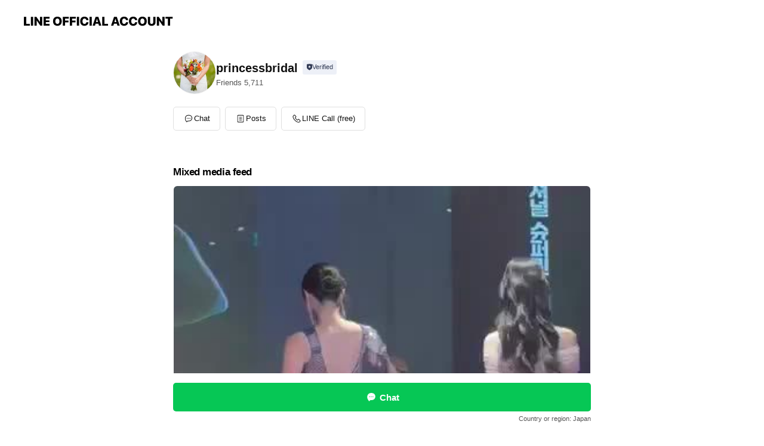

--- FILE ---
content_type: text/html; charset=utf-8
request_url: https://page.line.me/fii7273c?openerPlatform=liff&openerKey=profileRecommend
body_size: 13366
content:
<!DOCTYPE html><html lang="en"><script id="oa-script-list" type="application/json">https://page.line-scdn.net/_next/static/chunks/pages/_app-04a59534f1b6ba96.js,https://page.line-scdn.net/_next/static/chunks/pages/%5BsearchId%5D-64515e177c06d1a4.js</script><head><meta charSet="UTF-8"/><meta name="viewport" content="width=device-width,initial-scale=1,minimum-scale=1,maximum-scale=1,user-scalable=no,viewport-fit=cover"/><link rel="apple-touch-icon" sizes="180x180" href="https://page.line-scdn.net/favicons/apple-touch-icon.png"/><link rel="icon" type="image/png" sizes="32x32" href="https://page.line-scdn.net/favicons/favicon-32x32.png"/><link rel="icon" type="image/png" sizes="16x16" href="https://page.line-scdn.net/favicons/favicon-16x16.png&quot;"/><link rel="mask-icon" href="https://page.line-scdn.net/favicons/safari-pinned-tab.svg" color="#4ecd00"/><link rel="shortcut icon" href="https://page.line-scdn.net/favicons/favicon.ico"/><meta name="theme-color" content="#ffffff"/><meta property="og:image" content="https://page-share.line.me//%40fii7273c/global/og_image.png?ts=1768763749624"/><meta name="twitter:card" content="summary_large_image"/><link rel="stylesheet" href="https://unpkg.com/swiper@6.8.1/swiper-bundle.min.css"/><title>princessbridal | LINE Official Account</title><meta property="og:title" content="princessbridal | LINE Official Account"/><meta name="twitter:title" content="princessbridal | LINE Official Account"/><link rel="canonical" href="https://page.line.me/fii7273c"/><meta property="line:service_name" content="Official Account"/><meta name="description" content="princessbridal&#x27;s LINE official account profile page. Add them as a friend for the latest news."/><link rel="preload" as="image" href="https://voom-obs.line-scdn.net/r/myhome/hex/cj00dTZlbzU5MTYyM2lpJnM9anA3JnQ9ZCZ1PTFjbmI4azdiYzNqMDAmaT0w/w750" media="(max-width: 720px)"/><link rel="preload" as="image" href="https://voom-obs.line-scdn.net/r/myhome/hex/cj00dTZlbzU5MTYyM2lpJnM9anA3JnQ9ZCZ1PTFjbmI4azdiYzNqMDAmaT0w/w960" media="(min-width: 720.1px)"/><meta name="next-head-count" content="19"/><link rel="preload" href="https://page.line-scdn.net/_next/static/css/6c56c7c442f9e637.css" as="style"/><link rel="stylesheet" href="https://page.line-scdn.net/_next/static/css/6c56c7c442f9e637.css" data-n-g=""/><link rel="preload" href="https://page.line-scdn.net/_next/static/css/32cf1b1e6f7e57c2.css" as="style"/><link rel="stylesheet" href="https://page.line-scdn.net/_next/static/css/32cf1b1e6f7e57c2.css" data-n-p=""/><noscript data-n-css=""></noscript><script defer="" nomodule="" src="https://page.line-scdn.net/_next/static/chunks/polyfills-c67a75d1b6f99dc8.js"></script><script src="https://page.line-scdn.net/_next/static/chunks/webpack-130e19885477412b.js" defer=""></script><script src="https://page.line-scdn.net/_next/static/chunks/framework-5d5971fdfab04833.js" defer=""></script><script src="https://page.line-scdn.net/_next/static/chunks/main-05d9c954f502a1b0.js" defer=""></script><script src="https://page.line-scdn.net/_next/static/chunks/e893f787-81841bf25f7a5b4d.js" defer=""></script><script src="https://page.line-scdn.net/_next/static/chunks/fd0ff8c8-d43e8626c80b2f59.js" defer=""></script><script src="https://page.line-scdn.net/_next/static/chunks/518-b33b01654ebc3704.js" defer=""></script><script src="https://page.line-scdn.net/_next/static/chunks/421-6db75eee1ddcc32a.js" defer=""></script><script src="https://page.line-scdn.net/_next/static/chunks/70-2befe84e3601a64e.js" defer=""></script><script src="https://page.line-scdn.net/_next/static/chunks/806-b648e1cb86c8d62b.js" defer=""></script><script src="https://page.line-scdn.net/_next/static/chunks/137-90ab3d3bd63e8e4a.js" defer=""></script><script src="https://page.line-scdn.net/_next/static/chunks/124-b469aeaada29d832.js" defer=""></script><script src="https://page.line-scdn.net/_next/static/chunks/423-d26e88c20d1ad3af.js" defer=""></script><script src="https://page.line-scdn.net/_next/static/chunks/913-0e0576b9d3accdb4.js" defer=""></script><script src="https://page.line-scdn.net/_next/static/chunks/741-3bb2a46e2bff1fe4.js" defer=""></script><script src="https://page.line-scdn.net/_next/static/wbE9r1btNEObkNSy-fn7d/_buildManifest.js" defer=""></script><script src="https://page.line-scdn.net/_next/static/wbE9r1btNEObkNSy-fn7d/_ssgManifest.js" defer=""></script></head><body class=""><div id="__next"><div class="wrap main" style="--profile-button-color:#06c755" data-background="false" data-theme="false" data-js-top="true"><header id="header" class="header header_web"><div class="header_wrap"><span class="header_logo"><svg xmlns="http://www.w3.org/2000/svg" fill="none" viewBox="0 0 250 17" class="header_logo_image" role="img" aria-label="LINE OFFICIAL ACCOUNT" title="LINE OFFICIAL ACCOUNT"><path fill="#000" d="M.118 16V1.204H3.88v11.771h6.121V16zm11.607 0V1.204h3.763V16zm6.009 0V1.204h3.189l5.916 8.541h.072V1.204h3.753V16h-3.158l-5.947-8.634h-.072V16zm15.176 0V1.204h10.14v3.025h-6.377V7.15h5.998v2.83h-5.998v2.994h6.378V16zm23.235.267c-4.491 0-7.3-2.943-7.3-7.66v-.02c0-4.707 2.83-7.65 7.3-7.65 4.502 0 7.311 2.943 7.311 7.65v.02c0 4.717-2.8 7.66-7.311 7.66m0-3.118c2.153 0 3.486-1.763 3.486-4.542v-.02c0-2.8-1.363-4.533-3.486-4.533-2.102 0-3.466 1.723-3.466 4.532v.02c0 2.81 1.354 4.543 3.466 4.543M65.291 16V1.204h10.07v3.025h-6.306v3.373h5.732v2.881h-5.732V16zm11.731 0V1.204h10.07v3.025h-6.307v3.373h5.732v2.881h-5.732V16zm11.73 0V1.204h3.764V16zm12.797.267c-4.44 0-7.198-2.84-7.198-7.67v-.01c0-4.83 2.779-7.65 7.198-7.65 3.866 0 6.542 2.481 6.676 5.793v.103h-3.62l-.021-.154c-.235-1.538-1.312-2.625-3.035-2.625-2.06 0-3.363 1.692-3.363 4.522v.01c0 2.861 1.313 4.563 3.374 4.563 1.63 0 2.789-1.015 3.045-2.666l.02-.112h3.62l-.01.112c-.133 3.312-2.84 5.784-6.686 5.784m8.47-.267V1.204h3.763V16zm5.189 0 4.983-14.796h4.604L129.778 16h-3.947l-.923-3.25h-4.83l-.923 3.25zm7.249-11.577-1.6 5.62h3.271l-1.599-5.62zM131.204 16V1.204h3.763v11.771h6.121V16zm14.868 0 4.983-14.796h4.604L160.643 16h-3.948l-.923-3.25h-4.83L150.02 16zm7.249-11.577-1.599 5.62h3.271l-1.6-5.62zm14.653 11.844c-4.44 0-7.198-2.84-7.198-7.67v-.01c0-4.83 2.779-7.65 7.198-7.65 3.866 0 6.542 2.481 6.675 5.793v.103h-3.619l-.021-.154c-.236-1.538-1.312-2.625-3.035-2.625-2.061 0-3.363 1.692-3.363 4.522v.01c0 2.861 1.312 4.563 3.373 4.563 1.631 0 2.789-1.015 3.046-2.666l.02-.112h3.62l-.01.112c-.134 3.312-2.841 5.784-6.686 5.784m15.258 0c-4.44 0-7.198-2.84-7.198-7.67v-.01c0-4.83 2.778-7.65 7.198-7.65 3.866 0 6.542 2.481 6.675 5.793v.103h-3.619l-.021-.154c-.236-1.538-1.312-2.625-3.035-2.625-2.061 0-3.363 1.692-3.363 4.522v.01c0 2.861 1.312 4.563 3.373 4.563 1.631 0 2.789-1.015 3.046-2.666l.02-.112h3.62l-.011.112c-.133 3.312-2.84 5.784-6.685 5.784m15.36 0c-4.491 0-7.3-2.943-7.3-7.66v-.02c0-4.707 2.83-7.65 7.3-7.65 4.502 0 7.311 2.943 7.311 7.65v.02c0 4.717-2.799 7.66-7.311 7.66m0-3.118c2.154 0 3.487-1.763 3.487-4.542v-.02c0-2.8-1.364-4.533-3.487-4.533-2.102 0-3.466 1.723-3.466 4.532v.02c0 2.81 1.354 4.543 3.466 4.543m15.514 3.118c-3.855 0-6.367-2.184-6.367-5.517V1.204h3.763v9.187c0 1.723.923 2.758 2.615 2.758 1.681 0 2.604-1.035 2.604-2.758V1.204h3.763v9.546c0 3.322-2.491 5.517-6.378 5.517M222.73 16V1.204h3.189l5.916 8.541h.072V1.204h3.753V16h-3.158l-5.947-8.634h-.072V16zm18.611 0V4.229h-4.081V1.204h11.915v3.025h-4.081V16z"></path></svg></span></div></header><div class="container"><div data-intersection-target="profileFace" class="_root_f63qr_2 _modeLiffApp_f63qr_155"><div class="_account_f63qr_11"><div class="_accountHead_f63qr_16"><div class="_accountHeadIcon_f63qr_22"><a class="_accountHeadIconLink_f63qr_31" href="/fii7273c/profile/img"><div class="_root_19dwp_1"><img class="_thumbnailImage_19dwp_8" src="https://profile.line-scdn.net/0hc2CNW_ERPB1-NxT7CEpDSkJyMnAJGTpVBlZ7LFlnYi1SVXsbFVEjclIwMHoBAH0ZSlR6eFg3Z3la/preview" alt="Show profile photo" width="70" height="70"/></div></a></div><div class="_accountHeadContents_f63qr_34"><h1 class="_accountHeadTitle_f63qr_37"><span class="_accountHeadTitleText_f63qr_51">princessbridal</span><button type="button" class="_accountHeadBadge_f63qr_54" aria-label="Show account info"><span class="_root_4p75h_1 _typeCertified_4p75h_20"><span class="_icon_4p75h_17"><span role="img" aria-label="Verification status" class="la labs _iconImage_4p75h_17" style="width:11px;aspect-ratio:1;display:inline-grid;place-items:stretch"><svg xmlns="http://www.w3.org/2000/svg" data-laicon-version="10.2" viewBox="0 0 20 20" fill="currentColor"><g transform="translate(-2 -2)"><path d="M12 2.5c-3.7 0-6.7.7-7.8 1-.3.2-.5.5-.5.8v8.9c0 3.2 4.2 6.3 8 8.2.1 0 .2.1.3.1s.2 0 .3-.1c3.9-1.9 8-5 8-8.2V4.3c0-.3-.2-.6-.5-.7-1.1-.3-4.1-1.1-7.8-1.1zm0 4.2 1.2 2.7 2.7.3-1.9 2 .4 2.8-2.4-1.2-2.4 1.3.4-2.8-1.9-2 2.7-.3L12 6.7z"/></g></svg></span></span><span class="_label_4p75h_42">Verified</span></span></button></h1><div class="_accountHeadSubTexts_f63qr_58"><p class="_accountHeadSubText_f63qr_58">Friends<!-- --> <!-- -->5,711</p></div></div></div><div class="_accountInfo_f63qr_73"></div><div class="_actionButtons_f63qr_152"><div><div class="_root_1nhde_1"><button type="button" class="_button_1nhde_9"><span class="_icon_1nhde_31"><span role="img" class="la lar" style="width:14px;aspect-ratio:1;display:inline-grid;place-items:stretch"><svg xmlns="http://www.w3.org/2000/svg" data-laicon-version="15.0" viewBox="0 0 20 20" fill="currentColor"><g transform="translate(-2 -2)"><path d="M11.8722 10.2255a.9.9 0 1 0 0 1.8.9.9 0 0 0 0-1.8Zm-3.5386 0a.9.9 0 1 0 0 1.8.9.9 0 0 0 0-1.8Zm7.0767 0a.9.9 0 1 0 0 1.8.9.9 0 0 0 0-1.8Z"/><path d="M6.5966 6.374c-1.256 1.2676-1.988 3.1338-1.988 5.5207 0 2.8387 1.6621 5.3506 2.8876 6.8107.6247-.8619 1.6496-1.7438 3.2265-1.7444h.0015l2.2892-.0098h.0028c3.4682 0 6.2909-2.8223 6.2909-6.2904 0-1.9386-.7072-3.4895-1.9291-4.5632C16.1475 5.0163 14.3376 4.37 12.0582 4.37c-2.3602 0-4.2063.7369-5.4616 2.004Zm-.9235-.915C7.2185 3.8991 9.4223 3.07 12.0582 3.07c2.5189 0 4.6585.7159 6.1779 2.051 1.5279 1.3427 2.371 3.2622 2.371 5.5398 0 4.1857-3.4041 7.5896-7.5894 7.5904h-.0015l-2.2892.0098h-.0028c-1.33 0-2.114.9634-2.5516 1.8265l-.4192.8269-.6345-.676c-1.2252-1.3055-3.8103-4.4963-3.8103-8.3437 0-2.6555.8198-4.8767 2.3645-6.4358Z"/></g></svg></span></span><span class="_label_1nhde_14">Chat</span></button></div><div class="_root_1nhde_1"><a role="button" href="https://line.me/R/home/public/main?id=fii7273c&amp;utm_source=businessprofile&amp;utm_medium=action_btn" class="_button_1nhde_9"><span class="_icon_1nhde_31"><span role="img" class="la lar" style="width:14px;aspect-ratio:1;display:inline-grid;place-items:stretch"><svg xmlns="http://www.w3.org/2000/svg" data-laicon-version="15.0" viewBox="0 0 20 20" fill="currentColor"><g transform="translate(-2 -2)"><path d="M6.0001 4.5104a.35.35 0 0 0-.35.35v14.2792a.35.35 0 0 0 .35.35h12a.35.35 0 0 0 .35-.35V4.8604a.35.35 0 0 0-.35-.35h-12Zm-1.65.35c0-.9112.7387-1.65 1.65-1.65h12c.9113 0 1.65.7388 1.65 1.65v14.2792c0 .9113-.7387 1.65-1.65 1.65h-12c-.9113 0-1.65-.7387-1.65-1.65V4.8604Z"/><path d="M15.0534 12.65H8.9468v-1.3h6.1066v1.3Zm0-3.3413H8.9468v-1.3h6.1066v1.3Zm0 6.6827H8.9468v-1.3h6.1066v1.3Z"/></g></svg></span></span><span class="_label_1nhde_14">Posts</span></a></div><div class="_root_1nhde_1"><button type="button" class="_button_1nhde_9"><span class="_icon_1nhde_31"><span role="img" class="la lar" style="width:14px;aspect-ratio:1;display:inline-grid;place-items:stretch"><svg xmlns="http://www.w3.org/2000/svg" data-laicon-version="15.0" viewBox="0 0 20 20" fill="currentColor"><g transform="translate(-2 -2)"><path d="m7.2948 4.362 2.555 2.888a.137.137 0 0 1-.005.188l-1.771 1.771a.723.723 0 0 0-.183.316.8889.8889 0 0 0-.031.215 1.42 1.42 0 0 0 .038.351c.052.23.16.51.333.836.348.654.995 1.551 2.143 2.699 1.148 1.148 2.045 1.795 2.7 2.144.325.173.605.28.835.332.113.025.233.042.351.038a.8881.8881 0 0 0 .215-.031.7244.7244 0 0 0 .316-.183l1.771-1.772a.1367.1367 0 0 1 .188-.005l2.889 2.556a.9241.9241 0 0 1 .04 1.346l-1.5 1.5c-.11.11-.4.28-.93.358-.516.076-1.21.058-2.06-.153-1.7-.422-4.002-1.608-6.67-4.276-2.667-2.667-3.853-4.97-4.275-6.668-.21-.851-.23-1.545-.153-2.06.079-.53.248-.821.358-.93l1.5-1.501a.9239.9239 0 0 1 1.346.04v.001Zm.973-.862a2.224 2.224 0 0 0-3.238-.099l-1.5 1.5c-.376.377-.623.97-.725 1.66-.104.707-.068 1.573.178 2.564.492 1.982 1.827 4.484 4.618 7.274 2.79 2.791 5.292 4.126 7.275 4.618.99.246 1.856.282 2.563.178.69-.102 1.283-.349 1.66-.725l1.5-1.5a2.2247 2.2247 0 0 0 .4408-2.5167 2.2252 2.2252 0 0 0-.5398-.7213l-2.889-2.557a1.4369 1.4369 0 0 0-1.968.06l-1.565 1.565a2.7941 2.7941 0 0 1-.393-.177c-.509-.27-1.305-.828-2.392-1.915-1.087-1.088-1.644-1.883-1.915-2.392a2.6894 2.6894 0 0 1-.177-.393l1.564-1.565c.537-.537.563-1.4.06-1.968L8.2678 3.5Z"/></g></svg></span></span><span class="_label_1nhde_14">LINE Call (free)</span></button></div></div></div></div></div><div class="content"><div class="ldsg-tab plugin_tab" data-flexible="flexible" style="--tab-indicator-position:0px;--tab-indicator-width:0px" id="tablist"><div class="tab-content"><div class="tab-content-inner"><div class="tab-list" role="tablist"><a aria-selected="true" role="tab" class="tab-list-item" tabindex="0"><span class="text">Mixed media feed</span></a><a aria-selected="false" role="tab" class="tab-list-item"><span class="text">You might like</span></a></div><div class="tab-indicator"></div></div></div></div><section class="section media_seemore" id="plugin-media-225151582050760" data-js-plugin="media"><h2 class="title_section" data-testid="plugin-header"><span class="title">Mixed media feed</span></h2><div class="photo_plugin"><div class="photo_item ico_video"><a data-testid="link-with-next" href="/fii7273c/media/225151582050760/item/1170960167824818200"><picture class="picture"><source media="(min-width: 360px)" srcSet="https://voom-obs.line-scdn.net/r/myhome/hex/cj00dTZlbzU5MTYyM2lpJnM9anA3JnQ9ZCZ1PTFjbmI4azdiYzNqMDAmaT0w/w960?0"/><img class="image" alt="" src="https://voom-obs.line-scdn.net/r/myhome/hex/cj00dTZlbzU5MTYyM2lpJnM9anA3JnQ9ZCZ1PTFjbmI4azdiYzNqMDAmaT0w/w750?0"/></picture></a></div><div class="photo_item ico_video"><a data-testid="link-with-next" href="/fii7273c/media/225151582050760/item/1170947681420546000"><picture class="picture"><img class="image" alt=""/></picture></a></div><div class="photo_item"><a data-testid="link-with-next" href="/fii7273c/media/225151582050760/item/1168117488013410000"><picture class="picture"><img class="image" alt=""/></picture></a></div><div class="photo_item ico_video"><a data-testid="link-with-next" href="/fii7273c/media/225151582050760/item/1168086213701022200"><picture class="picture"><img class="image" alt=""/></picture></a></div><div class="photo_item ico_video"><a data-testid="link-with-next" href="/fii7273c/media/225151582050760/item/1168086139300974300"><picture class="picture"><img class="image" alt=""/></picture></a></div><div class="photo_item ico_video"><a data-testid="link-with-next" href="/fii7273c/media/225151582050760/item/1168086137300973000"><picture class="picture"><img class="image" alt=""/></picture></a></div><div class="photo_item ico_video"><a data-testid="link-with-next" href="/fii7273c/media/225151582050760/item/1168086076600935400"><picture class="picture"><img class="image" alt=""/></picture></a></div></div></section><section class="section section_recommend" id="plugin-recommendation-RecommendationPlugin" data-js-plugin="recommendation"><a target="_self" rel="noopener" href="https://liff.line.me/1654867680-wGKa63aV/?utm_source=oaprofile&amp;utm_medium=recommend" class="link"><h2 class="title_section" data-testid="plugin-header"><span class="title">You might like</span><span class="text_more">See more</span></h2></a><section class="RecommendationPlugin_subSection__nWfpQ"><h3 class="RecommendationPlugin_subTitle__EGDML">Accounts others are viewing</h3><div class="swiper-container"><div class="swiper-wrapper"><div class="swiper-slide"><div class="recommend_list"><div class="recommend_item" id="recommend-item-1"><a target="_self" rel="noopener" href="https://page.line.me/644mnwdo?openerPlatform=liff&amp;openerKey=profileRecommend" class="link"><div class="thumb"><img src="https://profile.line-scdn.net/0hRrwdH_F7DV1KHSVIlmdyCnZYAzA9MwsVMn4QOj8VVTpieB4IdikVOT0dVmphfUgIf38SPDgcUjk0/preview" class="image" alt=""/></div><div class="info"><strong class="info_name"><i class="icon_certified"></i>ゼクシィ</strong><div class="info_detail"><span class="friend">149,526 friends</span></div></div></a></div><div class="recommend_item" id="recommend-item-2"><a target="_self" rel="noopener" href="https://page.line.me/583cpsmy?openerPlatform=liff&amp;openerKey=profileRecommend" class="link"><div class="thumb"><img src="https://profile.line-scdn.net/0hqrZt1Io3Ll1nDTgtxWVRCltIIDAQIygVHzs2a0QKdmVLO28MCTxkO0EMdz1Oam0KCz9pbhIOdDkY/preview" class="image" alt=""/></div><div class="info"><strong class="info_name"><i class="icon_certified"></i>スマ婚 公式</strong><div class="info_detail"><span class="friend">15,268 friends</span></div></div></a></div><div class="recommend_item" id="recommend-item-3"><a target="_self" rel="noopener" href="https://page.line.me/idk4794x?openerPlatform=liff&amp;openerKey=profileRecommend" class="link"><div class="thumb"><img src="https://profile.line-scdn.net/0h9OtLus30ZmBJNXdmCOMZN3VwaA0-G2AoMVctAGw1O1FkUik2cwF6Azg8agI0DSM_JlYuAWoybAI2/preview" class="image" alt=""/></div><div class="info"><strong class="info_name"><i class="icon_certified"></i>ハナユメ</strong><div class="info_detail"><span class="friend">119,481 friends</span></div></div></a></div></div></div><div class="swiper-slide"><div class="recommend_list"><div class="recommend_item" id="recommend-item-4"><a target="_self" rel="noopener" href="https://page.line.me/090fwstb?openerPlatform=liff&amp;openerKey=profileRecommend" class="link"><div class="thumb"><img src="https://profile.line-scdn.net/0h4kpSem-_a0RNKnnWZPEUE3FvZSk6BG0MNUwhJ2x9Z3QyGS0achklI2B4ZXBmEyRFIUtxdjspYnE1/preview" class="image" alt=""/></div><div class="info"><strong class="info_name"><i class="icon_certified"></i>IKK</strong><div class="info_detail"><span class="friend">27,725 friends</span></div></div></a></div><div class="recommend_item" id="recommend-item-5"><a target="_self" rel="noopener" href="https://page.line.me/aka7022i?openerPlatform=liff&amp;openerKey=profileRecommend" class="link"><div class="thumb"><img src="https://profile.line-scdn.net/0h1yiZi770blZUI3_r3qIRAWhmYDsjDWgeLBEmOSJwNW5_RH4IPxElYHgkNjIrGipTP0MpOHYiN296/preview" class="image" alt=""/></div><div class="info"><strong class="info_name"><i class="icon_certified"></i>DazzyStore</strong><div class="info_detail"><span class="friend">187,110 friends</span></div></div></a></div><div class="recommend_item" id="recommend-item-6"><a target="_self" rel="noopener" href="https://page.line.me/phb1572s?openerPlatform=liff&amp;openerKey=profileRecommend" class="link"><div class="thumb"><img src="https://profile.line-scdn.net/0m03bc5c9772510deee227616019dc666ddef4fb05f50b/preview" class="image" alt=""/></div><div class="info"><strong class="info_name"><i class="icon_certified"></i>Ank Rouge</strong><div class="info_detail"><span class="friend">85,343 friends</span></div><div class="common_label"><strong class="label"><i class="icon"><svg width="12" height="12" viewBox="0 0 12 12" fill="none" xmlns="http://www.w3.org/2000/svg"><path fill-rule="evenodd" clip-rule="evenodd" d="M1.675 2.925v6.033h.926l.923-.923.923.923h5.878V2.925H4.447l-.923.923-.923-.923h-.926zm-.85-.154c0-.384.312-.696.696-.696h1.432l.571.571.572-.571h6.383c.385 0 .696.312.696.696v6.341a.696.696 0 01-.696.696H4.096l-.572-.571-.571.571H1.52a.696.696 0 01-.696-.696V2.771z" fill="#777"></path><path fill-rule="evenodd" clip-rule="evenodd" d="M3.025 4.909v-.65h1v.65h-1zm0 1.357v-.65h1v.65h-1zm0 1.358v-.65h1v.65h-1z" fill="#777"></path></svg></i><span class="text">Coupons</span></strong><strong class="label"><i class="icon"><svg width="13" height="12" viewBox="0 0 13 12" fill="none" xmlns="http://www.w3.org/2000/svg"><path fill-rule="evenodd" clip-rule="evenodd" d="M11.1 2.14H2.7a.576.576 0 00-.575.576v6.568c0 .317.258.575.575.575h8.4a.576.576 0 00.575-.575V2.716a.576.576 0 00-.575-.575zm-.076 2.407V9.21h-8.25V4.547h8.25zm0-.65V2.791h-8.25v1.106h8.25z" fill="#777"></path><path d="M11.024 9.209v.1h.1v-.1h-.1zm0-4.662h.1v-.1h-.1v.1zM2.774 9.21h-.1v.1h.1v-.1zm0-4.662v-.1h-.1v.1h.1zm8.25-.65v.1h.1v-.1h-.1zm0-1.106h.1v-.1h-.1v.1zm-8.25 0v-.1h-.1v.1h.1zm0 1.106h-.1v.1h.1v-.1zM2.7 2.241h8.4v-.2H2.7v.2zm-.475.475c0-.262.213-.475.475-.475v-.2a.676.676 0 00-.675.675h.2zm0 6.568V2.716h-.2v6.568h.2zm.475.475a.476.476 0 01-.475-.475h-.2c0 .372.303.675.675.675v-.2zm8.4 0H2.7v.2h8.4v-.2zm.475-.475a.476.476 0 01-.475.475v.2a.676.676 0 00.675-.675h-.2zm0-6.568v6.568h.2V2.716h-.2zM11.1 2.24c.262 0 .475.213.475.475h.2a.676.676 0 00-.675-.675v.2zm.024 6.968V4.547h-.2V9.21h.2zm-8.35.1h8.25v-.2h-8.25v.2zm-.1-4.762V9.21h.2V4.547h-.2zm8.35-.1h-8.25v.2h8.25v-.2zm.1-.55V2.791h-.2v1.106h.2zm-.1-1.206h-8.25v.2h8.25v-.2zm-8.35.1v1.106h.2V2.791h-.2zm.1 1.206h8.25v-.2h-8.25v.2zm6.467 2.227l-.296.853-.904.019.72.545-.261.865.741-.516.742.516-.262-.865.72-.545-.903-.019-.297-.853z" fill="#777"></path></svg></i><span class="text">Reward card</span></strong></div></div></a></div></div></div><div class="swiper-slide"><div class="recommend_list"><div class="recommend_item" id="recommend-item-7"><a target="_self" rel="noopener" href="https://page.line.me/xat.0000158641.pf4?openerPlatform=liff&amp;openerKey=profileRecommend" class="link"><div class="thumb"><img src="https://profile.line-scdn.net/0heCtD-F63OmxJPSuqrHRFO3V4NAE-EzwkMQ92DT85ZAkzDHs_Jgl1WTtubQk3Cy1pd1MgDz48MAtj/preview" class="image" alt=""/></div><div class="info"><strong class="info_name"><i class="icon_certified"></i>Andy</strong><div class="info_detail"><span class="friend">3,460 friends</span></div></div></a></div><div class="recommend_item" id="recommend-item-8"><a target="_self" rel="noopener" href="https://page.line.me/wml2776a?openerPlatform=liff&amp;openerKey=profileRecommend" class="link"><div class="thumb"><img src="https://profile.line-scdn.net/0h4EmdyS4oa2pQHUdn-DUUPWxYZQcnM20iKH4iXiIeMl56Lnk-O3p0CHIZPFt8LnhpZH8tD3xOZ14t/preview" class="image" alt=""/></div><div class="info"><strong class="info_name"><i class="icon_certified"></i>Angel R</strong><div class="info_detail"><span class="friend">3,608 friends</span></div><div class="common_label"><strong class="label"><i class="icon"><svg width="12" height="12" viewBox="0 0 12 12" fill="none" xmlns="http://www.w3.org/2000/svg"><path fill-rule="evenodd" clip-rule="evenodd" d="M1.675 2.925v6.033h.926l.923-.923.923.923h5.878V2.925H4.447l-.923.923-.923-.923h-.926zm-.85-.154c0-.384.312-.696.696-.696h1.432l.571.571.572-.571h6.383c.385 0 .696.312.696.696v6.341a.696.696 0 01-.696.696H4.096l-.572-.571-.571.571H1.52a.696.696 0 01-.696-.696V2.771z" fill="#777"></path><path fill-rule="evenodd" clip-rule="evenodd" d="M3.025 4.909v-.65h1v.65h-1zm0 1.357v-.65h1v.65h-1zm0 1.358v-.65h1v.65h-1z" fill="#777"></path></svg></i><span class="text">Coupons</span></strong><strong class="label"><i class="icon"><svg width="13" height="12" viewBox="0 0 13 12" fill="none" xmlns="http://www.w3.org/2000/svg"><path fill-rule="evenodd" clip-rule="evenodd" d="M11.1 2.14H2.7a.576.576 0 00-.575.576v6.568c0 .317.258.575.575.575h8.4a.576.576 0 00.575-.575V2.716a.576.576 0 00-.575-.575zm-.076 2.407V9.21h-8.25V4.547h8.25zm0-.65V2.791h-8.25v1.106h8.25z" fill="#777"></path><path d="M11.024 9.209v.1h.1v-.1h-.1zm0-4.662h.1v-.1h-.1v.1zM2.774 9.21h-.1v.1h.1v-.1zm0-4.662v-.1h-.1v.1h.1zm8.25-.65v.1h.1v-.1h-.1zm0-1.106h.1v-.1h-.1v.1zm-8.25 0v-.1h-.1v.1h.1zm0 1.106h-.1v.1h.1v-.1zM2.7 2.241h8.4v-.2H2.7v.2zm-.475.475c0-.262.213-.475.475-.475v-.2a.676.676 0 00-.675.675h.2zm0 6.568V2.716h-.2v6.568h.2zm.475.475a.476.476 0 01-.475-.475h-.2c0 .372.303.675.675.675v-.2zm8.4 0H2.7v.2h8.4v-.2zm.475-.475a.476.476 0 01-.475.475v.2a.676.676 0 00.675-.675h-.2zm0-6.568v6.568h.2V2.716h-.2zM11.1 2.24c.262 0 .475.213.475.475h.2a.676.676 0 00-.675-.675v.2zm.024 6.968V4.547h-.2V9.21h.2zm-8.35.1h8.25v-.2h-8.25v.2zm-.1-4.762V9.21h.2V4.547h-.2zm8.35-.1h-8.25v.2h8.25v-.2zm.1-.55V2.791h-.2v1.106h.2zm-.1-1.206h-8.25v.2h8.25v-.2zm-8.35.1v1.106h.2V2.791h-.2zm.1 1.206h8.25v-.2h-8.25v.2zm6.467 2.227l-.296.853-.904.019.72.545-.261.865.741-.516.742.516-.262-.865.72-.545-.903-.019-.297-.853z" fill="#777"></path></svg></i><span class="text">Reward card</span></strong></div></div></a></div><div class="recommend_item" id="recommend-item-9"><a target="_self" rel="noopener" href="https://page.line.me/209dugak?openerPlatform=liff&amp;openerKey=profileRecommend" class="link"><div class="thumb"><img src="https://profile.line-scdn.net/0hlE6rRsUiM2oLCybmUCBMPTdOPQd8JTUiczp-WSgLal8uMic6N255CCoJaV0lPCY8NW98WHxbOQhz/preview" class="image" alt=""/></div><div class="info"><strong class="info_name"><i class="icon_certified"></i>タレントパーク　ご案内窓口</strong><div class="info_detail"><span class="friend">7,449 friends</span></div></div></a></div></div></div><div class="swiper-slide"><div class="recommend_list"><div class="recommend_item" id="recommend-item-10"><a target="_self" rel="noopener" href="https://page.line.me/321psgkb?openerPlatform=liff&amp;openerKey=profileRecommend" class="link"><div class="thumb"><img src="https://profile.line-scdn.net/0hHddefZz5F0tZHABX5VhoHGVZGSYuMhEDIX9ZJHkUGXx1JVMfZXNZKSlLTiskKQUYZn0MLywUS392/preview" class="image" alt=""/></div><div class="info"><strong class="info_name"><i class="icon_certified"></i>Ladyscoco Dress</strong><div class="info_detail"><span class="friend">2,338 friends</span></div><div class="common_label"><strong class="label"><i class="icon"><svg width="12" height="12" viewBox="0 0 12 12" fill="none" xmlns="http://www.w3.org/2000/svg"><path fill-rule="evenodd" clip-rule="evenodd" d="M1.675 2.925v6.033h.926l.923-.923.923.923h5.878V2.925H4.447l-.923.923-.923-.923h-.926zm-.85-.154c0-.384.312-.696.696-.696h1.432l.571.571.572-.571h6.383c.385 0 .696.312.696.696v6.341a.696.696 0 01-.696.696H4.096l-.572-.571-.571.571H1.52a.696.696 0 01-.696-.696V2.771z" fill="#777"></path><path fill-rule="evenodd" clip-rule="evenodd" d="M3.025 4.909v-.65h1v.65h-1zm0 1.357v-.65h1v.65h-1zm0 1.358v-.65h1v.65h-1z" fill="#777"></path></svg></i><span class="text">Coupons</span></strong></div></div></a></div><div class="recommend_item" id="recommend-item-11"><a target="_self" rel="noopener" href="https://page.line.me/961kfbdk?openerPlatform=liff&amp;openerKey=profileRecommend" class="link"><div class="thumb"><img src="https://profile.line-scdn.net/0hKA67AJ79FG4LTgoxCoZrOTcLGgN8YBImc3sLC3lGGA5yK1Q_ZSoPXXxGSwwnfwcxZSxYCXpMTV0l/preview" class="image" alt=""/></div><div class="info"><strong class="info_name"><i class="icon_certified"></i>Amilige（アミリージュ）</strong><div class="info_detail"><span class="friend">4,640 friends</span></div></div></a></div><div class="recommend_item" id="recommend-item-12"><a target="_self" rel="noopener" href="https://page.line.me/595vdqcr?openerPlatform=liff&amp;openerKey=profileRecommend" class="link"><div class="thumb"><img src="https://profile.line-scdn.net/0hwSCwghkoKHx-DjYvBS1XK0JLJhEJIC40Bj1vHlkGc0RSaz19S25gElxedxkAPWotSj1uHQsOcB5b/preview" class="image" alt=""/></div><div class="info"><strong class="info_name"><i class="icon_certified"></i>Lumier</strong><div class="info_detail"><span class="friend">673,979 friends</span></div></div></a></div></div></div><div class="swiper-slide"><div class="recommend_list"><div class="recommend_item" id="recommend-item-13"><a target="_self" rel="noopener" href="https://page.line.me/qqt3825x?openerPlatform=liff&amp;openerKey=profileRecommend" class="link"><div class="thumb"><img src="https://profile.line-scdn.net/0htAq6uK6QK25MTziAbEVUOXAKJQM7YS0mNC5mWjtLcVo2fT8_In5tDG4cdw1oLGpvdihsXzkYcwo2/preview" class="image" alt=""/></div><div class="info"><strong class="info_name"><i class="icon_certified"></i>SOBRE</strong><div class="info_detail"><span class="friend">17,111 friends</span></div></div></a></div><div class="recommend_item" id="recommend-item-14"><a target="_self" rel="noopener" href="https://page.line.me/522yzqjc?openerPlatform=liff&amp;openerKey=profileRecommend" class="link"><div class="thumb"><img src="https://profile.line-scdn.net/0hkzCVp6ExNFV-LyBtxXxLAkJqOjgJATIdBkkuY1h6YmVbGHIHFk1yYF4naWVRSnQBFRkoY14rbmFa/preview" class="image" alt=""/></div><div class="info"><strong class="info_name"><i class="icon_certified"></i>Pixy</strong><div class="info_detail"><span class="friend">8,848 friends</span></div></div></a></div><div class="recommend_item" id="recommend-item-15"><a target="_self" rel="noopener" href="https://page.line.me/bjv2917o?openerPlatform=liff&amp;openerKey=profileRecommend" class="link"><div class="thumb"><img src="https://profile.line-scdn.net/0m01b7d3667251f4138a3e2b0a281704f67070b548b788/preview" class="image" alt=""/></div><div class="info"><strong class="info_name"><i class="icon_certified"></i>MIRROR9</strong><div class="info_detail"><span class="friend">10,899 friends</span></div></div></a></div></div></div><div class="swiper-slide"><div class="recommend_list"><div class="recommend_item" id="recommend-item-16"><a target="_self" rel="noopener" href="https://page.line.me/146yhbbm?openerPlatform=liff&amp;openerKey=profileRecommend" class="link"><div class="thumb"><img src="https://profile.line-scdn.net/0h42Ppkv6max1tCXhmj_wUSlFMZXAaJ21VFW4ieExcZngQbX9CAj0jeBsAZy9EOikeUG0tfkAAMi9J/preview" class="image" alt=""/></div><div class="info"><strong class="info_name"><i class="icon_certified"></i>年収オークション</strong><div class="info_detail"><span class="friend">2,568 friends</span></div></div></a></div><div class="recommend_item" id="recommend-item-17"><a target="_self" rel="noopener" href="https://page.line.me/999jgdlq?openerPlatform=liff&amp;openerKey=profileRecommend" class="link"><div class="thumb"><img src="https://profile.line-scdn.net/0hq-bgXNbgLgJfHjrMiGBRVWNbIG8oMChKJ3BmYy5LdGJyK2BXZSg2bHhMJWFzLTpdZS9jYilLdDJ2/preview" class="image" alt=""/></div><div class="info"><strong class="info_name"><i class="icon_certified"></i>グッ会✨歌会・オフ会・イベント🎶</strong><div class="info_detail"><span class="friend">920 friends</span></div></div></a></div><div class="recommend_item" id="recommend-item-18"><a target="_self" rel="noopener" href="https://page.line.me/wok5629f?openerPlatform=liff&amp;openerKey=profileRecommend" class="link"><div class="thumb"><img src="https://profile.line-scdn.net/0hc3KE98xvPBx2PC24qz1DS0p5MnEBEjpUDltxKFU7ZnlYD3JKTV92f1ppZysODn5DQlwkfVNrMHlT/preview" class="image" alt=""/></div><div class="info"><strong class="info_name"><i class="icon_certified"></i>Jewels</strong><div class="info_detail"><span class="friend">91,432 friends</span></div><div class="common_label"><strong class="label"><i class="icon"><svg width="12" height="12" viewBox="0 0 12 12" fill="none" xmlns="http://www.w3.org/2000/svg"><path fill-rule="evenodd" clip-rule="evenodd" d="M1.675 2.925v6.033h.926l.923-.923.923.923h5.878V2.925H4.447l-.923.923-.923-.923h-.926zm-.85-.154c0-.384.312-.696.696-.696h1.432l.571.571.572-.571h6.383c.385 0 .696.312.696.696v6.341a.696.696 0 01-.696.696H4.096l-.572-.571-.571.571H1.52a.696.696 0 01-.696-.696V2.771z" fill="#777"></path><path fill-rule="evenodd" clip-rule="evenodd" d="M3.025 4.909v-.65h1v.65h-1zm0 1.357v-.65h1v.65h-1zm0 1.358v-.65h1v.65h-1z" fill="#777"></path></svg></i><span class="text">Coupons</span></strong><strong class="label"><i class="icon"><svg width="13" height="12" viewBox="0 0 13 12" fill="none" xmlns="http://www.w3.org/2000/svg"><path fill-rule="evenodd" clip-rule="evenodd" d="M11.1 2.14H2.7a.576.576 0 00-.575.576v6.568c0 .317.258.575.575.575h8.4a.576.576 0 00.575-.575V2.716a.576.576 0 00-.575-.575zm-.076 2.407V9.21h-8.25V4.547h8.25zm0-.65V2.791h-8.25v1.106h8.25z" fill="#777"></path><path d="M11.024 9.209v.1h.1v-.1h-.1zm0-4.662h.1v-.1h-.1v.1zM2.774 9.21h-.1v.1h.1v-.1zm0-4.662v-.1h-.1v.1h.1zm8.25-.65v.1h.1v-.1h-.1zm0-1.106h.1v-.1h-.1v.1zm-8.25 0v-.1h-.1v.1h.1zm0 1.106h-.1v.1h.1v-.1zM2.7 2.241h8.4v-.2H2.7v.2zm-.475.475c0-.262.213-.475.475-.475v-.2a.676.676 0 00-.675.675h.2zm0 6.568V2.716h-.2v6.568h.2zm.475.475a.476.476 0 01-.475-.475h-.2c0 .372.303.675.675.675v-.2zm8.4 0H2.7v.2h8.4v-.2zm.475-.475a.476.476 0 01-.475.475v.2a.676.676 0 00.675-.675h-.2zm0-6.568v6.568h.2V2.716h-.2zM11.1 2.24c.262 0 .475.213.475.475h.2a.676.676 0 00-.675-.675v.2zm.024 6.968V4.547h-.2V9.21h.2zm-8.35.1h8.25v-.2h-8.25v.2zm-.1-4.762V9.21h.2V4.547h-.2zm8.35-.1h-8.25v.2h8.25v-.2zm.1-.55V2.791h-.2v1.106h.2zm-.1-1.206h-8.25v.2h8.25v-.2zm-8.35.1v1.106h.2V2.791h-.2zm.1 1.206h8.25v-.2h-8.25v.2zm6.467 2.227l-.296.853-.904.019.72.545-.261.865.741-.516.742.516-.262-.865.72-.545-.903-.019-.297-.853z" fill="#777"></path></svg></i><span class="text">Reward card</span></strong></div></div></a></div></div></div><div class="swiper-slide"><div class="recommend_list"><div class="recommend_item" id="recommend-item-19"><a target="_self" rel="noopener" href="https://page.line.me/704ldfld?openerPlatform=liff&amp;openerKey=profileRecommend" class="link"><div class="thumb"><img src="https://profile.line-scdn.net/0hRtgfVEpmDVtaHx_SMddyDGZaAzYtMQsTIipKOixLBm51ekhfYnFLPXsfBGtyLB5aNH5Ab3lKAz9x/preview" class="image" alt=""/></div><div class="info"><strong class="info_name"><i class="icon_certified"></i>メンズクリア</strong><div class="info_detail"><span class="friend">251,965 friends</span></div></div></a></div><div class="recommend_item" id="recommend-item-20"><a target="_self" rel="noopener" href="https://page.line.me/707colnw?openerPlatform=liff&amp;openerKey=profileRecommend" class="link"><div class="thumb"><img src="https://profile.line-scdn.net/0hSqN_GQxWDF5zJhlrIEhzCU9jAjMECAoWCxJBOwUiVGdYRkwJTUkQPQEiUGgOQkkISkUWPlIiVWcO/preview" class="image" alt=""/></div><div class="info"><strong class="info_name"><i class="icon_certified"></i>CIEL HAIR&amp;MAKE</strong><div class="info_detail"><span class="friend">1,739 friends</span></div></div></a></div><div class="recommend_item" id="recommend-item-21"><a target="_self" rel="noopener" href="https://page.line.me/394rrnjn?openerPlatform=liff&amp;openerKey=profileRecommend" class="link"><div class="thumb"><img src="https://profile.line-scdn.net/0h7nC09J8OaEF-SUPnQPoXFkIMZiwJZ24JBityJg5LNnlQLShEFy4vcFkaYnJUfSsURC0iLlJKNHkH/preview" class="image" alt=""/></div><div class="info"><strong class="info_name"><i class="icon_certified"></i>ALBUM求人アカウント</strong><div class="info_detail"><span class="friend">3,856 friends</span></div></div></a></div></div></div><div class="button_more" slot="wrapper-end"><a target="_self" rel="noopener" href="https://liff.line.me/1654867680-wGKa63aV/?utm_source=oaprofile&amp;utm_medium=recommend" class="link"><i class="icon_more"></i>See more</a></div></div></div></section></section><div class="go_top"><a class="btn_top"><span class="icon"><svg xmlns="http://www.w3.org/2000/svg" width="10" height="11" viewBox="0 0 10 11"><g fill="#111"><path d="M1.464 6.55L.05 5.136 5 .186 6.414 1.6z"></path><path d="M9.95 5.136L5 .186 3.586 1.6l4.95 4.95z"></path><path d="M6 1.507H4v9.259h2z"></path></g></svg></span><span class="text">Top</span></a></div></div></div><div id="footer" class="footer"><div class="account_info"><span class="text">@fii7273c</span></div><div class="provider_info"><span class="text">© LY Corporation</span><div class="link_group"><a data-testid="link-with-next" class="link" href="/fii7273c/report">Report</a><a target="_self" rel="noopener" href="https://liff.line.me/1654867680-wGKa63aV/?utm_source=LINE&amp;utm_medium=referral&amp;utm_campaign=oa_profile_footer" class="link">Other official accounts</a></div></div></div><div class="floating_bar is_active"><div class="floating_button is_active"><a target="_blank" rel="noopener" data-js-chat-button="true" class="button_profile"><button type="button" class="button button_chat"><div class="button_content"><i class="icon"><svg xmlns="http://www.w3.org/2000/svg" width="39" height="38" viewBox="0 0 39 38"><path fill="#3C3E43" d="M24.89 19.19a1.38 1.38 0 11-.003-2.76 1.38 1.38 0 01.004 2.76m-5.425 0a1.38 1.38 0 110-2.76 1.38 1.38 0 010 2.76m-5.426 0a1.38 1.38 0 110-2.76 1.38 1.38 0 010 2.76m5.71-13.73c-8.534 0-13.415 5.697-13.415 13.532 0 7.834 6.935 13.875 6.935 13.875s1.08-4.113 4.435-4.113c1.163 0 2.147-.016 3.514-.016 6.428 0 11.64-5.211 11.64-11.638 0-6.428-4.573-11.64-13.108-11.64"></path></svg><svg width="20" height="20" viewBox="0 0 20 20" fill="none" xmlns="http://www.w3.org/2000/svg"><path fill-rule="evenodd" clip-rule="evenodd" d="M2.792 9.92c0-4.468 2.862-7.355 7.291-7.355 4.329 0 7.124 2.483 7.124 6.326a6.332 6.332 0 01-6.325 6.325l-1.908.008c-1.122 0-1.777.828-2.129 1.522l-.348.689-.53-.563c-1.185-1.264-3.175-3.847-3.175-6.953zm5.845 1.537h.834V7.024h-.834v1.8H7.084V7.046h-.833v4.434h.833V9.658h1.553v1.8zm4.071-4.405h.834v2.968h-.834V7.053zm-2.09 4.395h.833V8.48h-.834v2.967zm.424-3.311a.542.542 0 110-1.083.542.542 0 010 1.083zm1.541 2.77a.542.542 0 101.084 0 .542.542 0 00-1.084 0z" fill="#fff"></path></svg></i><span class="text">Chat</span></div></button></a></div><div class="region_area">Country or region:<!-- --> <!-- -->Japan</div></div></div></div><script src="https://static.line-scdn.net/liff/edge/versions/2.27.1/sdk.js"></script><script src="https://static.line-scdn.net/uts/edge/stable/uts.js"></script><script id="__NEXT_DATA__" type="application/json">{"props":{"pageProps":{"initialDataString":"{\"lang\":\"en\",\"origin\":\"web\",\"opener\":{},\"device\":\"Desktop\",\"lineAppVersion\":\"\",\"requestedSearchId\":\"fii7273c\",\"openQrModal\":false,\"isBusinessAccountLineMeDomain\":false,\"account\":{\"accountInfo\":{\"id\":\"14708594\",\"countryCode\":\"JP\",\"managingCountryCode\":\"JP\",\"basicSearchId\":\"@fii7273c\",\"subPageId\":\"77894949402411\",\"profileConfig\":{\"activateSearchId\":true,\"activateFollowerCount\":false},\"shareInfoImage\":\"https://page-share.line.me//%40fii7273c/global/og_image.png?ts=1768763749624\",\"friendCount\":5711},\"profile\":{\"type\":\"basic\",\"name\":\"princessbridal\",\"badgeType\":\"certified\",\"profileImg\":{\"original\":\"https://profile.line-scdn.net/0hc2CNW_ERPB1-NxT7CEpDSkJyMnAJGTpVBlZ7LFlnYi1SVXsbFVEjclIwMHoBAH0ZSlR6eFg3Z3la\",\"thumbs\":{\"xSmall\":\"https://profile.line-scdn.net/0hc2CNW_ERPB1-NxT7CEpDSkJyMnAJGTpVBlZ7LFlnYi1SVXsbFVEjclIwMHoBAH0ZSlR6eFg3Z3la/preview\",\"small\":\"https://profile.line-scdn.net/0hc2CNW_ERPB1-NxT7CEpDSkJyMnAJGTpVBlZ7LFlnYi1SVXsbFVEjclIwMHoBAH0ZSlR6eFg3Z3la/preview\",\"mid\":\"https://profile.line-scdn.net/0hc2CNW_ERPB1-NxT7CEpDSkJyMnAJGTpVBlZ7LFlnYi1SVXsbFVEjclIwMHoBAH0ZSlR6eFg3Z3la/preview\",\"large\":\"https://profile.line-scdn.net/0hc2CNW_ERPB1-NxT7CEpDSkJyMnAJGTpVBlZ7LFlnYi1SVXsbFVEjclIwMHoBAH0ZSlR6eFg3Z3la/preview\",\"xLarge\":\"https://profile.line-scdn.net/0hc2CNW_ERPB1-NxT7CEpDSkJyMnAJGTpVBlZ7LFlnYi1SVXsbFVEjclIwMHoBAH0ZSlR6eFg3Z3la/preview\",\"xxLarge\":\"https://profile.line-scdn.net/0hc2CNW_ERPB1-NxT7CEpDSkJyMnAJGTpVBlZ7LFlnYi1SVXsbFVEjclIwMHoBAH0ZSlR6eFg3Z3la/preview\"}},\"btnList\":[{\"type\":\"chat\",\"color\":\"#3c3e43\",\"chatReplyTimeDisplay\":false},{\"type\":\"home\",\"color\":\"#3c3e43\"},{\"type\":\"call\",\"color\":\"#3c3e43\",\"label\":\"free\",\"callType\":\"oacall\",\"tel\":\"\"}],\"buttonColor\":null,\"info\":{\"statusMsg\":\"\",\"basicInfo\":null},\"oaCallable\":true,\"floatingBarMessageList\":[],\"actionButtonServiceUrls\":[{\"buttonType\":\"HOME\",\"url\":\"https://line.me/R/home/public/main?id=fii7273c\"}],\"displayInformation\":{\"workingTime\":null,\"budget\":null,\"callType\":null,\"oaCallable\":false,\"oaCallAnyway\":false,\"tel\":null,\"website\":null,\"address\":null,\"newAddress\":null,\"oldAddressDeprecated\":false}},\"pluginList\":[{\"type\":\"media\",\"id\":\"225151582050760\",\"content\":{\"itemList\":[{\"type\":\"media\",\"id\":\"1170960167824818200\",\"srcType\":\"timeline\",\"item\":{\"type\":\"video\",\"body\":\"\",\"video\":{\"url\":\"https://voom-obs.line-scdn.net/r/myhome/hex/cj00dTZlbzU5MTYyM2lpJnM9anA3JnQ9ZCZ1PTFjbmI4azdiYzNqMDAmaT0w\",\"thumbs\":{\"xSmall\":\"https://voom-obs.line-scdn.net/r/myhome/hex/cj00dTZlbzU5MTYyM2lpJnM9anA3JnQ9ZCZ1PTFjbmI4azdiYzNqMDAmaT0w/w100\",\"small\":\"https://voom-obs.line-scdn.net/r/myhome/hex/cj00dTZlbzU5MTYyM2lpJnM9anA3JnQ9ZCZ1PTFjbmI4azdiYzNqMDAmaT0w/w240\",\"mid\":\"https://voom-obs.line-scdn.net/r/myhome/hex/cj00dTZlbzU5MTYyM2lpJnM9anA3JnQ9ZCZ1PTFjbmI4azdiYzNqMDAmaT0w/w480\",\"large\":\"https://voom-obs.line-scdn.net/r/myhome/hex/cj00dTZlbzU5MTYyM2lpJnM9anA3JnQ9ZCZ1PTFjbmI4azdiYzNqMDAmaT0w/w750\",\"xLarge\":\"https://voom-obs.line-scdn.net/r/myhome/hex/cj00dTZlbzU5MTYyM2lpJnM9anA3JnQ9ZCZ1PTFjbmI4azdiYzNqMDAmaT0w/w960\",\"xxLarge\":\"https://voom-obs.line-scdn.net/r/myhome/hex/cj00dTZlbzU5MTYyM2lpJnM9anA3JnQ9ZCZ1PTFjbmI4azdiYzNqMDAmaT0w/w2400\"}}}},{\"type\":\"media\",\"id\":\"1170947681420546000\",\"srcType\":\"timeline\",\"item\":{\"type\":\"video\",\"body\":\"韓国のオリエンテーションの様子がニュースになりました📰\\nhttps://wws-channel.com/fashion2/488823.html?view=more\",\"video\":{\"url\":\"https://voom-obs.line-scdn.net/r/lights/sfv/cj00bWFlZTF1OWFsb2RnJnM9anA3JnQ9ZCZ1PTFjbXNjYWFrazNpMDAmaT0w\",\"thumbs\":{\"xSmall\":\"https://voom-obs.line-scdn.net/r/lights/sfv/cj00bWFlZTF1OWFsb2RnJnM9anA3JnQ9ZCZ1PTFjbXNjYWFrazNpMDAmaT0w/w100\",\"small\":\"https://voom-obs.line-scdn.net/r/lights/sfv/cj00bWFlZTF1OWFsb2RnJnM9anA3JnQ9ZCZ1PTFjbXNjYWFrazNpMDAmaT0w/w240\",\"mid\":\"https://voom-obs.line-scdn.net/r/lights/sfv/cj00bWFlZTF1OWFsb2RnJnM9anA3JnQ9ZCZ1PTFjbXNjYWFrazNpMDAmaT0w/w480\",\"large\":\"https://voom-obs.line-scdn.net/r/lights/sfv/cj00bWFlZTF1OWFsb2RnJnM9anA3JnQ9ZCZ1PTFjbXNjYWFrazNpMDAmaT0w/w750\",\"xLarge\":\"https://voom-obs.line-scdn.net/r/lights/sfv/cj00bWFlZTF1OWFsb2RnJnM9anA3JnQ9ZCZ1PTFjbXNjYWFrazNpMDAmaT0w/w960\",\"xxLarge\":\"https://voom-obs.line-scdn.net/r/lights/sfv/cj00bWFlZTF1OWFsb2RnJnM9anA3JnQ9ZCZ1PTFjbXNjYWFrazNpMDAmaT0w/w2400\"}}}},{\"type\":\"media\",\"id\":\"1168117488013410000\",\"srcType\":\"timeline\",\"item\":{\"type\":\"photo\",\"body\":\"#ウエディング  #ウエディングドレス #ウエディングフォト  #ブライダル  #ブライダルフォト  #ファッションショーモデル  #ファッションショー  #ファッションショーモデル募集\\n#しゃぼん玉\",\"img\":{\"original\":\"https://voom-obs.line-scdn.net/r/myhome/hex/cj0xcTZmZ2Vxc25lMTRmJnM9anA3JnQ9bSZ1PTE5ZGVoMGMyODNsMDAmaT04\",\"thumbs\":{\"xSmall\":\"https://voom-obs.line-scdn.net/r/myhome/hex/cj0xcTZmZ2Vxc25lMTRmJnM9anA3JnQ9bSZ1PTE5ZGVoMGMyODNsMDAmaT04/w100\",\"small\":\"https://voom-obs.line-scdn.net/r/myhome/hex/cj0xcTZmZ2Vxc25lMTRmJnM9anA3JnQ9bSZ1PTE5ZGVoMGMyODNsMDAmaT04/w240\",\"mid\":\"https://voom-obs.line-scdn.net/r/myhome/hex/cj0xcTZmZ2Vxc25lMTRmJnM9anA3JnQ9bSZ1PTE5ZGVoMGMyODNsMDAmaT04/w480\",\"large\":\"https://voom-obs.line-scdn.net/r/myhome/hex/cj0xcTZmZ2Vxc25lMTRmJnM9anA3JnQ9bSZ1PTE5ZGVoMGMyODNsMDAmaT04/w750\",\"xLarge\":\"https://voom-obs.line-scdn.net/r/myhome/hex/cj0xcTZmZ2Vxc25lMTRmJnM9anA3JnQ9bSZ1PTE5ZGVoMGMyODNsMDAmaT04/w960\",\"xxLarge\":\"https://voom-obs.line-scdn.net/r/myhome/hex/cj0xcTZmZ2Vxc25lMTRmJnM9anA3JnQ9bSZ1PTE5ZGVoMGMyODNsMDAmaT04/w2400\"}}}},{\"type\":\"media\",\"id\":\"1168086213701022200\",\"srcType\":\"timeline\",\"item\":{\"type\":\"video\",\"body\":\"#ウエディング  #ウエディングドレス #ウエディングフォト  #ブライダル  #ブライダルフォト  #ファッションショーモデル  #ファッションショー  #ファッションショーモデル募集\\n#しゃぼん玉\",\"video\":{\"url\":\"https://voom-obs.line-scdn.net/r/lights/sfv/cj02aGxzdWlvZjVhZ29hJnM9anA3JnQ9bSZ1PTE5Yzk3dnQyMDNpZzAmaT0w\",\"thumbs\":{\"xSmall\":\"https://voom-obs.line-scdn.net/r/lights/sfv/cj02aGxzdWlvZjVhZ29hJnM9anA3JnQ9bSZ1PTE5Yzk3dnQyMDNpZzAmaT0w/w100\",\"small\":\"https://voom-obs.line-scdn.net/r/lights/sfv/cj02aGxzdWlvZjVhZ29hJnM9anA3JnQ9bSZ1PTE5Yzk3dnQyMDNpZzAmaT0w/w240\",\"mid\":\"https://voom-obs.line-scdn.net/r/lights/sfv/cj02aGxzdWlvZjVhZ29hJnM9anA3JnQ9bSZ1PTE5Yzk3dnQyMDNpZzAmaT0w/w480\",\"large\":\"https://voom-obs.line-scdn.net/r/lights/sfv/cj02aGxzdWlvZjVhZ29hJnM9anA3JnQ9bSZ1PTE5Yzk3dnQyMDNpZzAmaT0w/w750\",\"xLarge\":\"https://voom-obs.line-scdn.net/r/lights/sfv/cj02aGxzdWlvZjVhZ29hJnM9anA3JnQ9bSZ1PTE5Yzk3dnQyMDNpZzAmaT0w/w960\",\"xxLarge\":\"https://voom-obs.line-scdn.net/r/lights/sfv/cj02aGxzdWlvZjVhZ29hJnM9anA3JnQ9bSZ1PTE5Yzk3dnQyMDNpZzAmaT0w/w2400\"}}}},{\"type\":\"media\",\"id\":\"1168086139300974300\",\"srcType\":\"timeline\",\"item\":{\"type\":\"video\",\"body\":\"#ウエディング  #ウエディングドレス #ウエディングフォト  #ブライダル  #ブライダルフォト  #ファッションショーモデル  #ファッションショー  #ファッションショーモデル募集\\n#しゃぼん玉\",\"video\":{\"url\":\"https://voom-obs.line-scdn.net/r/lights/sfv/cj02MmJtcmxuNmE1c242JnM9anA3JnQ9bSZ1PTE5Yzk1NHY0ODNrMDAmaT0w\",\"thumbs\":{\"xSmall\":\"https://voom-obs.line-scdn.net/r/lights/sfv/cj02MmJtcmxuNmE1c242JnM9anA3JnQ9bSZ1PTE5Yzk1NHY0ODNrMDAmaT0w/w100\",\"small\":\"https://voom-obs.line-scdn.net/r/lights/sfv/cj02MmJtcmxuNmE1c242JnM9anA3JnQ9bSZ1PTE5Yzk1NHY0ODNrMDAmaT0w/w240\",\"mid\":\"https://voom-obs.line-scdn.net/r/lights/sfv/cj02MmJtcmxuNmE1c242JnM9anA3JnQ9bSZ1PTE5Yzk1NHY0ODNrMDAmaT0w/w480\",\"large\":\"https://voom-obs.line-scdn.net/r/lights/sfv/cj02MmJtcmxuNmE1c242JnM9anA3JnQ9bSZ1PTE5Yzk1NHY0ODNrMDAmaT0w/w750\",\"xLarge\":\"https://voom-obs.line-scdn.net/r/lights/sfv/cj02MmJtcmxuNmE1c242JnM9anA3JnQ9bSZ1PTE5Yzk1NHY0ODNrMDAmaT0w/w960\",\"xxLarge\":\"https://voom-obs.line-scdn.net/r/lights/sfv/cj02MmJtcmxuNmE1c242JnM9anA3JnQ9bSZ1PTE5Yzk1NHY0ODNrMDAmaT0w/w2400\"}}}},{\"type\":\"media\",\"id\":\"1168086137300973000\",\"srcType\":\"timeline\",\"item\":{\"type\":\"video\",\"body\":\"#ウエディング  #ウエディングドレス #ウエディングフォト  #ブライダル  #ブライダルフォト  #ファッションショーモデル  #ファッションショー  #ファッションショーモデル募集\\n#しゃぼん玉\",\"video\":{\"url\":\"https://voom-obs.line-scdn.net/r/lights/sfv/cj0tNG4yaWJpZGVpbzVvNiZzPWpwNyZ0PW0mdT0xOWM5NTJncHMza2cwJmk9MA\",\"thumbs\":{\"xSmall\":\"https://voom-obs.line-scdn.net/r/lights/sfv/cj0tNG4yaWJpZGVpbzVvNiZzPWpwNyZ0PW0mdT0xOWM5NTJncHMza2cwJmk9MA/w100\",\"small\":\"https://voom-obs.line-scdn.net/r/lights/sfv/cj0tNG4yaWJpZGVpbzVvNiZzPWpwNyZ0PW0mdT0xOWM5NTJncHMza2cwJmk9MA/w240\",\"mid\":\"https://voom-obs.line-scdn.net/r/lights/sfv/cj0tNG4yaWJpZGVpbzVvNiZzPWpwNyZ0PW0mdT0xOWM5NTJncHMza2cwJmk9MA/w480\",\"large\":\"https://voom-obs.line-scdn.net/r/lights/sfv/cj0tNG4yaWJpZGVpbzVvNiZzPWpwNyZ0PW0mdT0xOWM5NTJncHMza2cwJmk9MA/w750\",\"xLarge\":\"https://voom-obs.line-scdn.net/r/lights/sfv/cj0tNG4yaWJpZGVpbzVvNiZzPWpwNyZ0PW0mdT0xOWM5NTJncHMza2cwJmk9MA/w960\",\"xxLarge\":\"https://voom-obs.line-scdn.net/r/lights/sfv/cj0tNG4yaWJpZGVpbzVvNiZzPWpwNyZ0PW0mdT0xOWM5NTJncHMza2cwJmk9MA/w2400\"}}}},{\"type\":\"media\",\"id\":\"1168086076600935400\",\"srcType\":\"timeline\",\"item\":{\"type\":\"video\",\"body\":\"#ウエディング  #ウエディングドレス #ウエディングフォト  #ブライダル  #ブライダルフォト  #ファッションショーモデル  #ファッションショー  #ファッションショーモデル募集\\n#しゃぼん玉\",\"video\":{\"url\":\"https://voom-obs.line-scdn.net/r/lights/sfv/cj0xcW90YjJvMWg5MTRnJnM9anA3JnQ9bSZ1PTE5Yzkyb2VxMDNpMDAmaT0w\",\"thumbs\":{\"xSmall\":\"https://voom-obs.line-scdn.net/r/lights/sfv/cj0xcW90YjJvMWg5MTRnJnM9anA3JnQ9bSZ1PTE5Yzkyb2VxMDNpMDAmaT0w/w100\",\"small\":\"https://voom-obs.line-scdn.net/r/lights/sfv/cj0xcW90YjJvMWg5MTRnJnM9anA3JnQ9bSZ1PTE5Yzkyb2VxMDNpMDAmaT0w/w240\",\"mid\":\"https://voom-obs.line-scdn.net/r/lights/sfv/cj0xcW90YjJvMWg5MTRnJnM9anA3JnQ9bSZ1PTE5Yzkyb2VxMDNpMDAmaT0w/w480\",\"large\":\"https://voom-obs.line-scdn.net/r/lights/sfv/cj0xcW90YjJvMWg5MTRnJnM9anA3JnQ9bSZ1PTE5Yzkyb2VxMDNpMDAmaT0w/w750\",\"xLarge\":\"https://voom-obs.line-scdn.net/r/lights/sfv/cj0xcW90YjJvMWg5MTRnJnM9anA3JnQ9bSZ1PTE5Yzkyb2VxMDNpMDAmaT0w/w960\",\"xxLarge\":\"https://voom-obs.line-scdn.net/r/lights/sfv/cj0xcW90YjJvMWg5MTRnJnM9anA3JnQ9bSZ1PTE5Yzkyb2VxMDNpMDAmaT0w/w2400\"}}}}]}},{\"type\":\"recommendation\",\"id\":\"RecommendationPlugin\",\"content\":{\"i2i\":{\"itemList\":[{\"accountId\":\"644mnwdo\",\"name\":\"ゼクシィ\",\"img\":{\"original\":\"https://profile.line-scdn.net/0hRrwdH_F7DV1KHSVIlmdyCnZYAzA9MwsVMn4QOj8VVTpieB4IdikVOT0dVmphfUgIf38SPDgcUjk0\",\"thumbs\":{\"xSmall\":\"https://profile.line-scdn.net/0hRrwdH_F7DV1KHSVIlmdyCnZYAzA9MwsVMn4QOj8VVTpieB4IdikVOT0dVmphfUgIf38SPDgcUjk0/preview\",\"small\":\"https://profile.line-scdn.net/0hRrwdH_F7DV1KHSVIlmdyCnZYAzA9MwsVMn4QOj8VVTpieB4IdikVOT0dVmphfUgIf38SPDgcUjk0/preview\",\"mid\":\"https://profile.line-scdn.net/0hRrwdH_F7DV1KHSVIlmdyCnZYAzA9MwsVMn4QOj8VVTpieB4IdikVOT0dVmphfUgIf38SPDgcUjk0/preview\",\"large\":\"https://profile.line-scdn.net/0hRrwdH_F7DV1KHSVIlmdyCnZYAzA9MwsVMn4QOj8VVTpieB4IdikVOT0dVmphfUgIf38SPDgcUjk0/preview\",\"xLarge\":\"https://profile.line-scdn.net/0hRrwdH_F7DV1KHSVIlmdyCnZYAzA9MwsVMn4QOj8VVTpieB4IdikVOT0dVmphfUgIf38SPDgcUjk0/preview\",\"xxLarge\":\"https://profile.line-scdn.net/0hRrwdH_F7DV1KHSVIlmdyCnZYAzA9MwsVMn4QOj8VVTpieB4IdikVOT0dVmphfUgIf38SPDgcUjk0/preview\"}},\"badgeType\":\"certified\",\"friendCount\":149526,\"pluginIconList\":[]},{\"accountId\":\"583cpsmy\",\"name\":\"スマ婚 公式\",\"img\":{\"original\":\"https://profile.line-scdn.net/0hqrZt1Io3Ll1nDTgtxWVRCltIIDAQIygVHzs2a0QKdmVLO28MCTxkO0EMdz1Oam0KCz9pbhIOdDkY\",\"thumbs\":{\"xSmall\":\"https://profile.line-scdn.net/0hqrZt1Io3Ll1nDTgtxWVRCltIIDAQIygVHzs2a0QKdmVLO28MCTxkO0EMdz1Oam0KCz9pbhIOdDkY/preview\",\"small\":\"https://profile.line-scdn.net/0hqrZt1Io3Ll1nDTgtxWVRCltIIDAQIygVHzs2a0QKdmVLO28MCTxkO0EMdz1Oam0KCz9pbhIOdDkY/preview\",\"mid\":\"https://profile.line-scdn.net/0hqrZt1Io3Ll1nDTgtxWVRCltIIDAQIygVHzs2a0QKdmVLO28MCTxkO0EMdz1Oam0KCz9pbhIOdDkY/preview\",\"large\":\"https://profile.line-scdn.net/0hqrZt1Io3Ll1nDTgtxWVRCltIIDAQIygVHzs2a0QKdmVLO28MCTxkO0EMdz1Oam0KCz9pbhIOdDkY/preview\",\"xLarge\":\"https://profile.line-scdn.net/0hqrZt1Io3Ll1nDTgtxWVRCltIIDAQIygVHzs2a0QKdmVLO28MCTxkO0EMdz1Oam0KCz9pbhIOdDkY/preview\",\"xxLarge\":\"https://profile.line-scdn.net/0hqrZt1Io3Ll1nDTgtxWVRCltIIDAQIygVHzs2a0QKdmVLO28MCTxkO0EMdz1Oam0KCz9pbhIOdDkY/preview\"}},\"badgeType\":\"certified\",\"friendCount\":15268,\"pluginIconList\":[]},{\"accountId\":\"idk4794x\",\"name\":\"ハナユメ\",\"img\":{\"original\":\"https://profile.line-scdn.net/0h9OtLus30ZmBJNXdmCOMZN3VwaA0-G2AoMVctAGw1O1FkUik2cwF6Azg8agI0DSM_JlYuAWoybAI2\",\"thumbs\":{\"xSmall\":\"https://profile.line-scdn.net/0h9OtLus30ZmBJNXdmCOMZN3VwaA0-G2AoMVctAGw1O1FkUik2cwF6Azg8agI0DSM_JlYuAWoybAI2/preview\",\"small\":\"https://profile.line-scdn.net/0h9OtLus30ZmBJNXdmCOMZN3VwaA0-G2AoMVctAGw1O1FkUik2cwF6Azg8agI0DSM_JlYuAWoybAI2/preview\",\"mid\":\"https://profile.line-scdn.net/0h9OtLus30ZmBJNXdmCOMZN3VwaA0-G2AoMVctAGw1O1FkUik2cwF6Azg8agI0DSM_JlYuAWoybAI2/preview\",\"large\":\"https://profile.line-scdn.net/0h9OtLus30ZmBJNXdmCOMZN3VwaA0-G2AoMVctAGw1O1FkUik2cwF6Azg8agI0DSM_JlYuAWoybAI2/preview\",\"xLarge\":\"https://profile.line-scdn.net/0h9OtLus30ZmBJNXdmCOMZN3VwaA0-G2AoMVctAGw1O1FkUik2cwF6Azg8agI0DSM_JlYuAWoybAI2/preview\",\"xxLarge\":\"https://profile.line-scdn.net/0h9OtLus30ZmBJNXdmCOMZN3VwaA0-G2AoMVctAGw1O1FkUik2cwF6Azg8agI0DSM_JlYuAWoybAI2/preview\"}},\"badgeType\":\"certified\",\"friendCount\":119481,\"pluginIconList\":[]},{\"accountId\":\"090fwstb\",\"name\":\"IKK\",\"img\":{\"original\":\"https://profile.line-scdn.net/0h4kpSem-_a0RNKnnWZPEUE3FvZSk6BG0MNUwhJ2x9Z3QyGS0achklI2B4ZXBmEyRFIUtxdjspYnE1\",\"thumbs\":{\"xSmall\":\"https://profile.line-scdn.net/0h4kpSem-_a0RNKnnWZPEUE3FvZSk6BG0MNUwhJ2x9Z3QyGS0achklI2B4ZXBmEyRFIUtxdjspYnE1/preview\",\"small\":\"https://profile.line-scdn.net/0h4kpSem-_a0RNKnnWZPEUE3FvZSk6BG0MNUwhJ2x9Z3QyGS0achklI2B4ZXBmEyRFIUtxdjspYnE1/preview\",\"mid\":\"https://profile.line-scdn.net/0h4kpSem-_a0RNKnnWZPEUE3FvZSk6BG0MNUwhJ2x9Z3QyGS0achklI2B4ZXBmEyRFIUtxdjspYnE1/preview\",\"large\":\"https://profile.line-scdn.net/0h4kpSem-_a0RNKnnWZPEUE3FvZSk6BG0MNUwhJ2x9Z3QyGS0achklI2B4ZXBmEyRFIUtxdjspYnE1/preview\",\"xLarge\":\"https://profile.line-scdn.net/0h4kpSem-_a0RNKnnWZPEUE3FvZSk6BG0MNUwhJ2x9Z3QyGS0achklI2B4ZXBmEyRFIUtxdjspYnE1/preview\",\"xxLarge\":\"https://profile.line-scdn.net/0h4kpSem-_a0RNKnnWZPEUE3FvZSk6BG0MNUwhJ2x9Z3QyGS0achklI2B4ZXBmEyRFIUtxdjspYnE1/preview\"}},\"badgeType\":\"certified\",\"friendCount\":27725,\"pluginIconList\":[]},{\"accountId\":\"aka7022i\",\"name\":\"DazzyStore\",\"img\":{\"original\":\"https://profile.line-scdn.net/0h1yiZi770blZUI3_r3qIRAWhmYDsjDWgeLBEmOSJwNW5_RH4IPxElYHgkNjIrGipTP0MpOHYiN296\",\"thumbs\":{\"xSmall\":\"https://profile.line-scdn.net/0h1yiZi770blZUI3_r3qIRAWhmYDsjDWgeLBEmOSJwNW5_RH4IPxElYHgkNjIrGipTP0MpOHYiN296/preview\",\"small\":\"https://profile.line-scdn.net/0h1yiZi770blZUI3_r3qIRAWhmYDsjDWgeLBEmOSJwNW5_RH4IPxElYHgkNjIrGipTP0MpOHYiN296/preview\",\"mid\":\"https://profile.line-scdn.net/0h1yiZi770blZUI3_r3qIRAWhmYDsjDWgeLBEmOSJwNW5_RH4IPxElYHgkNjIrGipTP0MpOHYiN296/preview\",\"large\":\"https://profile.line-scdn.net/0h1yiZi770blZUI3_r3qIRAWhmYDsjDWgeLBEmOSJwNW5_RH4IPxElYHgkNjIrGipTP0MpOHYiN296/preview\",\"xLarge\":\"https://profile.line-scdn.net/0h1yiZi770blZUI3_r3qIRAWhmYDsjDWgeLBEmOSJwNW5_RH4IPxElYHgkNjIrGipTP0MpOHYiN296/preview\",\"xxLarge\":\"https://profile.line-scdn.net/0h1yiZi770blZUI3_r3qIRAWhmYDsjDWgeLBEmOSJwNW5_RH4IPxElYHgkNjIrGipTP0MpOHYiN296/preview\"}},\"badgeType\":\"certified\",\"friendCount\":187110,\"pluginIconList\":[]},{\"accountId\":\"phb1572s\",\"name\":\"Ank Rouge\",\"img\":{\"original\":\"https://profile.line-scdn.net/0m03bc5c9772510deee227616019dc666ddef4fb05f50b\",\"thumbs\":{\"xSmall\":\"https://profile.line-scdn.net/0m03bc5c9772510deee227616019dc666ddef4fb05f50b/preview\",\"small\":\"https://profile.line-scdn.net/0m03bc5c9772510deee227616019dc666ddef4fb05f50b/preview\",\"mid\":\"https://profile.line-scdn.net/0m03bc5c9772510deee227616019dc666ddef4fb05f50b/preview\",\"large\":\"https://profile.line-scdn.net/0m03bc5c9772510deee227616019dc666ddef4fb05f50b/preview\",\"xLarge\":\"https://profile.line-scdn.net/0m03bc5c9772510deee227616019dc666ddef4fb05f50b/preview\",\"xxLarge\":\"https://profile.line-scdn.net/0m03bc5c9772510deee227616019dc666ddef4fb05f50b/preview\"}},\"badgeType\":\"certified\",\"friendCount\":85343,\"pluginIconList\":[\"coupon\",\"rewardCard\"]},{\"accountId\":\"xat.0000158641.pf4\",\"name\":\"Andy\",\"img\":{\"original\":\"https://profile.line-scdn.net/0heCtD-F63OmxJPSuqrHRFO3V4NAE-EzwkMQ92DT85ZAkzDHs_Jgl1WTtubQk3Cy1pd1MgDz48MAtj\",\"thumbs\":{\"xSmall\":\"https://profile.line-scdn.net/0heCtD-F63OmxJPSuqrHRFO3V4NAE-EzwkMQ92DT85ZAkzDHs_Jgl1WTtubQk3Cy1pd1MgDz48MAtj/preview\",\"small\":\"https://profile.line-scdn.net/0heCtD-F63OmxJPSuqrHRFO3V4NAE-EzwkMQ92DT85ZAkzDHs_Jgl1WTtubQk3Cy1pd1MgDz48MAtj/preview\",\"mid\":\"https://profile.line-scdn.net/0heCtD-F63OmxJPSuqrHRFO3V4NAE-EzwkMQ92DT85ZAkzDHs_Jgl1WTtubQk3Cy1pd1MgDz48MAtj/preview\",\"large\":\"https://profile.line-scdn.net/0heCtD-F63OmxJPSuqrHRFO3V4NAE-EzwkMQ92DT85ZAkzDHs_Jgl1WTtubQk3Cy1pd1MgDz48MAtj/preview\",\"xLarge\":\"https://profile.line-scdn.net/0heCtD-F63OmxJPSuqrHRFO3V4NAE-EzwkMQ92DT85ZAkzDHs_Jgl1WTtubQk3Cy1pd1MgDz48MAtj/preview\",\"xxLarge\":\"https://profile.line-scdn.net/0heCtD-F63OmxJPSuqrHRFO3V4NAE-EzwkMQ92DT85ZAkzDHs_Jgl1WTtubQk3Cy1pd1MgDz48MAtj/preview\"}},\"badgeType\":\"certified\",\"friendCount\":3460,\"pluginIconList\":[]},{\"accountId\":\"wml2776a\",\"name\":\"Angel R\",\"img\":{\"original\":\"https://profile.line-scdn.net/0h4EmdyS4oa2pQHUdn-DUUPWxYZQcnM20iKH4iXiIeMl56Lnk-O3p0CHIZPFt8LnhpZH8tD3xOZ14t\",\"thumbs\":{\"xSmall\":\"https://profile.line-scdn.net/0h4EmdyS4oa2pQHUdn-DUUPWxYZQcnM20iKH4iXiIeMl56Lnk-O3p0CHIZPFt8LnhpZH8tD3xOZ14t/preview\",\"small\":\"https://profile.line-scdn.net/0h4EmdyS4oa2pQHUdn-DUUPWxYZQcnM20iKH4iXiIeMl56Lnk-O3p0CHIZPFt8LnhpZH8tD3xOZ14t/preview\",\"mid\":\"https://profile.line-scdn.net/0h4EmdyS4oa2pQHUdn-DUUPWxYZQcnM20iKH4iXiIeMl56Lnk-O3p0CHIZPFt8LnhpZH8tD3xOZ14t/preview\",\"large\":\"https://profile.line-scdn.net/0h4EmdyS4oa2pQHUdn-DUUPWxYZQcnM20iKH4iXiIeMl56Lnk-O3p0CHIZPFt8LnhpZH8tD3xOZ14t/preview\",\"xLarge\":\"https://profile.line-scdn.net/0h4EmdyS4oa2pQHUdn-DUUPWxYZQcnM20iKH4iXiIeMl56Lnk-O3p0CHIZPFt8LnhpZH8tD3xOZ14t/preview\",\"xxLarge\":\"https://profile.line-scdn.net/0h4EmdyS4oa2pQHUdn-DUUPWxYZQcnM20iKH4iXiIeMl56Lnk-O3p0CHIZPFt8LnhpZH8tD3xOZ14t/preview\"}},\"badgeType\":\"certified\",\"friendCount\":3608,\"pluginIconList\":[\"coupon\",\"rewardCard\"]},{\"accountId\":\"209dugak\",\"name\":\"タレントパーク　ご案内窓口\",\"img\":{\"original\":\"https://profile.line-scdn.net/0hlE6rRsUiM2oLCybmUCBMPTdOPQd8JTUiczp-WSgLal8uMic6N255CCoJaV0lPCY8NW98WHxbOQhz\",\"thumbs\":{\"xSmall\":\"https://profile.line-scdn.net/0hlE6rRsUiM2oLCybmUCBMPTdOPQd8JTUiczp-WSgLal8uMic6N255CCoJaV0lPCY8NW98WHxbOQhz/preview\",\"small\":\"https://profile.line-scdn.net/0hlE6rRsUiM2oLCybmUCBMPTdOPQd8JTUiczp-WSgLal8uMic6N255CCoJaV0lPCY8NW98WHxbOQhz/preview\",\"mid\":\"https://profile.line-scdn.net/0hlE6rRsUiM2oLCybmUCBMPTdOPQd8JTUiczp-WSgLal8uMic6N255CCoJaV0lPCY8NW98WHxbOQhz/preview\",\"large\":\"https://profile.line-scdn.net/0hlE6rRsUiM2oLCybmUCBMPTdOPQd8JTUiczp-WSgLal8uMic6N255CCoJaV0lPCY8NW98WHxbOQhz/preview\",\"xLarge\":\"https://profile.line-scdn.net/0hlE6rRsUiM2oLCybmUCBMPTdOPQd8JTUiczp-WSgLal8uMic6N255CCoJaV0lPCY8NW98WHxbOQhz/preview\",\"xxLarge\":\"https://profile.line-scdn.net/0hlE6rRsUiM2oLCybmUCBMPTdOPQd8JTUiczp-WSgLal8uMic6N255CCoJaV0lPCY8NW98WHxbOQhz/preview\"}},\"badgeType\":\"certified\",\"friendCount\":7449,\"pluginIconList\":[]},{\"accountId\":\"321psgkb\",\"name\":\"Ladyscoco Dress\",\"img\":{\"original\":\"https://profile.line-scdn.net/0hHddefZz5F0tZHABX5VhoHGVZGSYuMhEDIX9ZJHkUGXx1JVMfZXNZKSlLTiskKQUYZn0MLywUS392\",\"thumbs\":{\"xSmall\":\"https://profile.line-scdn.net/0hHddefZz5F0tZHABX5VhoHGVZGSYuMhEDIX9ZJHkUGXx1JVMfZXNZKSlLTiskKQUYZn0MLywUS392/preview\",\"small\":\"https://profile.line-scdn.net/0hHddefZz5F0tZHABX5VhoHGVZGSYuMhEDIX9ZJHkUGXx1JVMfZXNZKSlLTiskKQUYZn0MLywUS392/preview\",\"mid\":\"https://profile.line-scdn.net/0hHddefZz5F0tZHABX5VhoHGVZGSYuMhEDIX9ZJHkUGXx1JVMfZXNZKSlLTiskKQUYZn0MLywUS392/preview\",\"large\":\"https://profile.line-scdn.net/0hHddefZz5F0tZHABX5VhoHGVZGSYuMhEDIX9ZJHkUGXx1JVMfZXNZKSlLTiskKQUYZn0MLywUS392/preview\",\"xLarge\":\"https://profile.line-scdn.net/0hHddefZz5F0tZHABX5VhoHGVZGSYuMhEDIX9ZJHkUGXx1JVMfZXNZKSlLTiskKQUYZn0MLywUS392/preview\",\"xxLarge\":\"https://profile.line-scdn.net/0hHddefZz5F0tZHABX5VhoHGVZGSYuMhEDIX9ZJHkUGXx1JVMfZXNZKSlLTiskKQUYZn0MLywUS392/preview\"}},\"badgeType\":\"certified\",\"friendCount\":2338,\"pluginIconList\":[\"coupon\"]},{\"accountId\":\"961kfbdk\",\"name\":\"Amilige（アミリージュ）\",\"img\":{\"original\":\"https://profile.line-scdn.net/0hKA67AJ79FG4LTgoxCoZrOTcLGgN8YBImc3sLC3lGGA5yK1Q_ZSoPXXxGSwwnfwcxZSxYCXpMTV0l\",\"thumbs\":{\"xSmall\":\"https://profile.line-scdn.net/0hKA67AJ79FG4LTgoxCoZrOTcLGgN8YBImc3sLC3lGGA5yK1Q_ZSoPXXxGSwwnfwcxZSxYCXpMTV0l/preview\",\"small\":\"https://profile.line-scdn.net/0hKA67AJ79FG4LTgoxCoZrOTcLGgN8YBImc3sLC3lGGA5yK1Q_ZSoPXXxGSwwnfwcxZSxYCXpMTV0l/preview\",\"mid\":\"https://profile.line-scdn.net/0hKA67AJ79FG4LTgoxCoZrOTcLGgN8YBImc3sLC3lGGA5yK1Q_ZSoPXXxGSwwnfwcxZSxYCXpMTV0l/preview\",\"large\":\"https://profile.line-scdn.net/0hKA67AJ79FG4LTgoxCoZrOTcLGgN8YBImc3sLC3lGGA5yK1Q_ZSoPXXxGSwwnfwcxZSxYCXpMTV0l/preview\",\"xLarge\":\"https://profile.line-scdn.net/0hKA67AJ79FG4LTgoxCoZrOTcLGgN8YBImc3sLC3lGGA5yK1Q_ZSoPXXxGSwwnfwcxZSxYCXpMTV0l/preview\",\"xxLarge\":\"https://profile.line-scdn.net/0hKA67AJ79FG4LTgoxCoZrOTcLGgN8YBImc3sLC3lGGA5yK1Q_ZSoPXXxGSwwnfwcxZSxYCXpMTV0l/preview\"}},\"badgeType\":\"certified\",\"friendCount\":4640,\"pluginIconList\":[]},{\"accountId\":\"595vdqcr\",\"name\":\"Lumier\",\"img\":{\"original\":\"https://profile.line-scdn.net/0hwSCwghkoKHx-DjYvBS1XK0JLJhEJIC40Bj1vHlkGc0RSaz19S25gElxedxkAPWotSj1uHQsOcB5b\",\"thumbs\":{\"xSmall\":\"https://profile.line-scdn.net/0hwSCwghkoKHx-DjYvBS1XK0JLJhEJIC40Bj1vHlkGc0RSaz19S25gElxedxkAPWotSj1uHQsOcB5b/preview\",\"small\":\"https://profile.line-scdn.net/0hwSCwghkoKHx-DjYvBS1XK0JLJhEJIC40Bj1vHlkGc0RSaz19S25gElxedxkAPWotSj1uHQsOcB5b/preview\",\"mid\":\"https://profile.line-scdn.net/0hwSCwghkoKHx-DjYvBS1XK0JLJhEJIC40Bj1vHlkGc0RSaz19S25gElxedxkAPWotSj1uHQsOcB5b/preview\",\"large\":\"https://profile.line-scdn.net/0hwSCwghkoKHx-DjYvBS1XK0JLJhEJIC40Bj1vHlkGc0RSaz19S25gElxedxkAPWotSj1uHQsOcB5b/preview\",\"xLarge\":\"https://profile.line-scdn.net/0hwSCwghkoKHx-DjYvBS1XK0JLJhEJIC40Bj1vHlkGc0RSaz19S25gElxedxkAPWotSj1uHQsOcB5b/preview\",\"xxLarge\":\"https://profile.line-scdn.net/0hwSCwghkoKHx-DjYvBS1XK0JLJhEJIC40Bj1vHlkGc0RSaz19S25gElxedxkAPWotSj1uHQsOcB5b/preview\"}},\"badgeType\":\"certified\",\"friendCount\":673979,\"pluginIconList\":[]},{\"accountId\":\"qqt3825x\",\"name\":\"SOBRE\",\"img\":{\"original\":\"https://profile.line-scdn.net/0htAq6uK6QK25MTziAbEVUOXAKJQM7YS0mNC5mWjtLcVo2fT8_In5tDG4cdw1oLGpvdihsXzkYcwo2\",\"thumbs\":{\"xSmall\":\"https://profile.line-scdn.net/0htAq6uK6QK25MTziAbEVUOXAKJQM7YS0mNC5mWjtLcVo2fT8_In5tDG4cdw1oLGpvdihsXzkYcwo2/preview\",\"small\":\"https://profile.line-scdn.net/0htAq6uK6QK25MTziAbEVUOXAKJQM7YS0mNC5mWjtLcVo2fT8_In5tDG4cdw1oLGpvdihsXzkYcwo2/preview\",\"mid\":\"https://profile.line-scdn.net/0htAq6uK6QK25MTziAbEVUOXAKJQM7YS0mNC5mWjtLcVo2fT8_In5tDG4cdw1oLGpvdihsXzkYcwo2/preview\",\"large\":\"https://profile.line-scdn.net/0htAq6uK6QK25MTziAbEVUOXAKJQM7YS0mNC5mWjtLcVo2fT8_In5tDG4cdw1oLGpvdihsXzkYcwo2/preview\",\"xLarge\":\"https://profile.line-scdn.net/0htAq6uK6QK25MTziAbEVUOXAKJQM7YS0mNC5mWjtLcVo2fT8_In5tDG4cdw1oLGpvdihsXzkYcwo2/preview\",\"xxLarge\":\"https://profile.line-scdn.net/0htAq6uK6QK25MTziAbEVUOXAKJQM7YS0mNC5mWjtLcVo2fT8_In5tDG4cdw1oLGpvdihsXzkYcwo2/preview\"}},\"badgeType\":\"certified\",\"friendCount\":17111,\"pluginIconList\":[]},{\"accountId\":\"522yzqjc\",\"name\":\"Pixy\",\"img\":{\"original\":\"https://profile.line-scdn.net/0hkzCVp6ExNFV-LyBtxXxLAkJqOjgJATIdBkkuY1h6YmVbGHIHFk1yYF4naWVRSnQBFRkoY14rbmFa\",\"thumbs\":{\"xSmall\":\"https://profile.line-scdn.net/0hkzCVp6ExNFV-LyBtxXxLAkJqOjgJATIdBkkuY1h6YmVbGHIHFk1yYF4naWVRSnQBFRkoY14rbmFa/preview\",\"small\":\"https://profile.line-scdn.net/0hkzCVp6ExNFV-LyBtxXxLAkJqOjgJATIdBkkuY1h6YmVbGHIHFk1yYF4naWVRSnQBFRkoY14rbmFa/preview\",\"mid\":\"https://profile.line-scdn.net/0hkzCVp6ExNFV-LyBtxXxLAkJqOjgJATIdBkkuY1h6YmVbGHIHFk1yYF4naWVRSnQBFRkoY14rbmFa/preview\",\"large\":\"https://profile.line-scdn.net/0hkzCVp6ExNFV-LyBtxXxLAkJqOjgJATIdBkkuY1h6YmVbGHIHFk1yYF4naWVRSnQBFRkoY14rbmFa/preview\",\"xLarge\":\"https://profile.line-scdn.net/0hkzCVp6ExNFV-LyBtxXxLAkJqOjgJATIdBkkuY1h6YmVbGHIHFk1yYF4naWVRSnQBFRkoY14rbmFa/preview\",\"xxLarge\":\"https://profile.line-scdn.net/0hkzCVp6ExNFV-LyBtxXxLAkJqOjgJATIdBkkuY1h6YmVbGHIHFk1yYF4naWVRSnQBFRkoY14rbmFa/preview\"}},\"badgeType\":\"certified\",\"friendCount\":8848,\"pluginIconList\":[]},{\"accountId\":\"bjv2917o\",\"name\":\"MIRROR9\",\"img\":{\"original\":\"https://profile.line-scdn.net/0m01b7d3667251f4138a3e2b0a281704f67070b548b788\",\"thumbs\":{\"xSmall\":\"https://profile.line-scdn.net/0m01b7d3667251f4138a3e2b0a281704f67070b548b788/preview\",\"small\":\"https://profile.line-scdn.net/0m01b7d3667251f4138a3e2b0a281704f67070b548b788/preview\",\"mid\":\"https://profile.line-scdn.net/0m01b7d3667251f4138a3e2b0a281704f67070b548b788/preview\",\"large\":\"https://profile.line-scdn.net/0m01b7d3667251f4138a3e2b0a281704f67070b548b788/preview\",\"xLarge\":\"https://profile.line-scdn.net/0m01b7d3667251f4138a3e2b0a281704f67070b548b788/preview\",\"xxLarge\":\"https://profile.line-scdn.net/0m01b7d3667251f4138a3e2b0a281704f67070b548b788/preview\"}},\"badgeType\":\"certified\",\"friendCount\":10899,\"pluginIconList\":[]},{\"accountId\":\"146yhbbm\",\"name\":\"年収オークション\",\"img\":{\"original\":\"https://profile.line-scdn.net/0h42Ppkv6max1tCXhmj_wUSlFMZXAaJ21VFW4ieExcZngQbX9CAj0jeBsAZy9EOikeUG0tfkAAMi9J\",\"thumbs\":{\"xSmall\":\"https://profile.line-scdn.net/0h42Ppkv6max1tCXhmj_wUSlFMZXAaJ21VFW4ieExcZngQbX9CAj0jeBsAZy9EOikeUG0tfkAAMi9J/preview\",\"small\":\"https://profile.line-scdn.net/0h42Ppkv6max1tCXhmj_wUSlFMZXAaJ21VFW4ieExcZngQbX9CAj0jeBsAZy9EOikeUG0tfkAAMi9J/preview\",\"mid\":\"https://profile.line-scdn.net/0h42Ppkv6max1tCXhmj_wUSlFMZXAaJ21VFW4ieExcZngQbX9CAj0jeBsAZy9EOikeUG0tfkAAMi9J/preview\",\"large\":\"https://profile.line-scdn.net/0h42Ppkv6max1tCXhmj_wUSlFMZXAaJ21VFW4ieExcZngQbX9CAj0jeBsAZy9EOikeUG0tfkAAMi9J/preview\",\"xLarge\":\"https://profile.line-scdn.net/0h42Ppkv6max1tCXhmj_wUSlFMZXAaJ21VFW4ieExcZngQbX9CAj0jeBsAZy9EOikeUG0tfkAAMi9J/preview\",\"xxLarge\":\"https://profile.line-scdn.net/0h42Ppkv6max1tCXhmj_wUSlFMZXAaJ21VFW4ieExcZngQbX9CAj0jeBsAZy9EOikeUG0tfkAAMi9J/preview\"}},\"badgeType\":\"certified\",\"friendCount\":2568,\"pluginIconList\":[]},{\"accountId\":\"999jgdlq\",\"name\":\"グッ会✨歌会・オフ会・イベント🎶\",\"img\":{\"original\":\"https://profile.line-scdn.net/0hq-bgXNbgLgJfHjrMiGBRVWNbIG8oMChKJ3BmYy5LdGJyK2BXZSg2bHhMJWFzLTpdZS9jYilLdDJ2\",\"thumbs\":{\"xSmall\":\"https://profile.line-scdn.net/0hq-bgXNbgLgJfHjrMiGBRVWNbIG8oMChKJ3BmYy5LdGJyK2BXZSg2bHhMJWFzLTpdZS9jYilLdDJ2/preview\",\"small\":\"https://profile.line-scdn.net/0hq-bgXNbgLgJfHjrMiGBRVWNbIG8oMChKJ3BmYy5LdGJyK2BXZSg2bHhMJWFzLTpdZS9jYilLdDJ2/preview\",\"mid\":\"https://profile.line-scdn.net/0hq-bgXNbgLgJfHjrMiGBRVWNbIG8oMChKJ3BmYy5LdGJyK2BXZSg2bHhMJWFzLTpdZS9jYilLdDJ2/preview\",\"large\":\"https://profile.line-scdn.net/0hq-bgXNbgLgJfHjrMiGBRVWNbIG8oMChKJ3BmYy5LdGJyK2BXZSg2bHhMJWFzLTpdZS9jYilLdDJ2/preview\",\"xLarge\":\"https://profile.line-scdn.net/0hq-bgXNbgLgJfHjrMiGBRVWNbIG8oMChKJ3BmYy5LdGJyK2BXZSg2bHhMJWFzLTpdZS9jYilLdDJ2/preview\",\"xxLarge\":\"https://profile.line-scdn.net/0hq-bgXNbgLgJfHjrMiGBRVWNbIG8oMChKJ3BmYy5LdGJyK2BXZSg2bHhMJWFzLTpdZS9jYilLdDJ2/preview\"}},\"badgeType\":\"certified\",\"friendCount\":920,\"pluginIconList\":[]},{\"accountId\":\"wok5629f\",\"name\":\"Jewels\",\"img\":{\"original\":\"https://profile.line-scdn.net/0hc3KE98xvPBx2PC24qz1DS0p5MnEBEjpUDltxKFU7ZnlYD3JKTV92f1ppZysODn5DQlwkfVNrMHlT\",\"thumbs\":{\"xSmall\":\"https://profile.line-scdn.net/0hc3KE98xvPBx2PC24qz1DS0p5MnEBEjpUDltxKFU7ZnlYD3JKTV92f1ppZysODn5DQlwkfVNrMHlT/preview\",\"small\":\"https://profile.line-scdn.net/0hc3KE98xvPBx2PC24qz1DS0p5MnEBEjpUDltxKFU7ZnlYD3JKTV92f1ppZysODn5DQlwkfVNrMHlT/preview\",\"mid\":\"https://profile.line-scdn.net/0hc3KE98xvPBx2PC24qz1DS0p5MnEBEjpUDltxKFU7ZnlYD3JKTV92f1ppZysODn5DQlwkfVNrMHlT/preview\",\"large\":\"https://profile.line-scdn.net/0hc3KE98xvPBx2PC24qz1DS0p5MnEBEjpUDltxKFU7ZnlYD3JKTV92f1ppZysODn5DQlwkfVNrMHlT/preview\",\"xLarge\":\"https://profile.line-scdn.net/0hc3KE98xvPBx2PC24qz1DS0p5MnEBEjpUDltxKFU7ZnlYD3JKTV92f1ppZysODn5DQlwkfVNrMHlT/preview\",\"xxLarge\":\"https://profile.line-scdn.net/0hc3KE98xvPBx2PC24qz1DS0p5MnEBEjpUDltxKFU7ZnlYD3JKTV92f1ppZysODn5DQlwkfVNrMHlT/preview\"}},\"badgeType\":\"certified\",\"friendCount\":91432,\"pluginIconList\":[\"coupon\",\"rewardCard\"]},{\"accountId\":\"704ldfld\",\"name\":\"メンズクリア\",\"img\":{\"original\":\"https://profile.line-scdn.net/0hRtgfVEpmDVtaHx_SMddyDGZaAzYtMQsTIipKOixLBm51ekhfYnFLPXsfBGtyLB5aNH5Ab3lKAz9x\",\"thumbs\":{\"xSmall\":\"https://profile.line-scdn.net/0hRtgfVEpmDVtaHx_SMddyDGZaAzYtMQsTIipKOixLBm51ekhfYnFLPXsfBGtyLB5aNH5Ab3lKAz9x/preview\",\"small\":\"https://profile.line-scdn.net/0hRtgfVEpmDVtaHx_SMddyDGZaAzYtMQsTIipKOixLBm51ekhfYnFLPXsfBGtyLB5aNH5Ab3lKAz9x/preview\",\"mid\":\"https://profile.line-scdn.net/0hRtgfVEpmDVtaHx_SMddyDGZaAzYtMQsTIipKOixLBm51ekhfYnFLPXsfBGtyLB5aNH5Ab3lKAz9x/preview\",\"large\":\"https://profile.line-scdn.net/0hRtgfVEpmDVtaHx_SMddyDGZaAzYtMQsTIipKOixLBm51ekhfYnFLPXsfBGtyLB5aNH5Ab3lKAz9x/preview\",\"xLarge\":\"https://profile.line-scdn.net/0hRtgfVEpmDVtaHx_SMddyDGZaAzYtMQsTIipKOixLBm51ekhfYnFLPXsfBGtyLB5aNH5Ab3lKAz9x/preview\",\"xxLarge\":\"https://profile.line-scdn.net/0hRtgfVEpmDVtaHx_SMddyDGZaAzYtMQsTIipKOixLBm51ekhfYnFLPXsfBGtyLB5aNH5Ab3lKAz9x/preview\"}},\"badgeType\":\"certified\",\"friendCount\":251965,\"pluginIconList\":[]},{\"accountId\":\"707colnw\",\"name\":\"CIEL HAIR\u0026MAKE\",\"img\":{\"original\":\"https://profile.line-scdn.net/0hSqN_GQxWDF5zJhlrIEhzCU9jAjMECAoWCxJBOwUiVGdYRkwJTUkQPQEiUGgOQkkISkUWPlIiVWcO\",\"thumbs\":{\"xSmall\":\"https://profile.line-scdn.net/0hSqN_GQxWDF5zJhlrIEhzCU9jAjMECAoWCxJBOwUiVGdYRkwJTUkQPQEiUGgOQkkISkUWPlIiVWcO/preview\",\"small\":\"https://profile.line-scdn.net/0hSqN_GQxWDF5zJhlrIEhzCU9jAjMECAoWCxJBOwUiVGdYRkwJTUkQPQEiUGgOQkkISkUWPlIiVWcO/preview\",\"mid\":\"https://profile.line-scdn.net/0hSqN_GQxWDF5zJhlrIEhzCU9jAjMECAoWCxJBOwUiVGdYRkwJTUkQPQEiUGgOQkkISkUWPlIiVWcO/preview\",\"large\":\"https://profile.line-scdn.net/0hSqN_GQxWDF5zJhlrIEhzCU9jAjMECAoWCxJBOwUiVGdYRkwJTUkQPQEiUGgOQkkISkUWPlIiVWcO/preview\",\"xLarge\":\"https://profile.line-scdn.net/0hSqN_GQxWDF5zJhlrIEhzCU9jAjMECAoWCxJBOwUiVGdYRkwJTUkQPQEiUGgOQkkISkUWPlIiVWcO/preview\",\"xxLarge\":\"https://profile.line-scdn.net/0hSqN_GQxWDF5zJhlrIEhzCU9jAjMECAoWCxJBOwUiVGdYRkwJTUkQPQEiUGgOQkkISkUWPlIiVWcO/preview\"}},\"badgeType\":\"certified\",\"friendCount\":1739,\"pluginIconList\":[]},{\"accountId\":\"394rrnjn\",\"name\":\"ALBUM求人アカウント\",\"img\":{\"original\":\"https://profile.line-scdn.net/0h7nC09J8OaEF-SUPnQPoXFkIMZiwJZ24JBityJg5LNnlQLShEFy4vcFkaYnJUfSsURC0iLlJKNHkH\",\"thumbs\":{\"xSmall\":\"https://profile.line-scdn.net/0h7nC09J8OaEF-SUPnQPoXFkIMZiwJZ24JBityJg5LNnlQLShEFy4vcFkaYnJUfSsURC0iLlJKNHkH/preview\",\"small\":\"https://profile.line-scdn.net/0h7nC09J8OaEF-SUPnQPoXFkIMZiwJZ24JBityJg5LNnlQLShEFy4vcFkaYnJUfSsURC0iLlJKNHkH/preview\",\"mid\":\"https://profile.line-scdn.net/0h7nC09J8OaEF-SUPnQPoXFkIMZiwJZ24JBityJg5LNnlQLShEFy4vcFkaYnJUfSsURC0iLlJKNHkH/preview\",\"large\":\"https://profile.line-scdn.net/0h7nC09J8OaEF-SUPnQPoXFkIMZiwJZ24JBityJg5LNnlQLShEFy4vcFkaYnJUfSsURC0iLlJKNHkH/preview\",\"xLarge\":\"https://profile.line-scdn.net/0h7nC09J8OaEF-SUPnQPoXFkIMZiwJZ24JBityJg5LNnlQLShEFy4vcFkaYnJUfSsURC0iLlJKNHkH/preview\",\"xxLarge\":\"https://profile.line-scdn.net/0h7nC09J8OaEF-SUPnQPoXFkIMZiwJZ24JBityJg5LNnlQLShEFy4vcFkaYnJUfSsURC0iLlJKNHkH/preview\"}},\"badgeType\":\"certified\",\"friendCount\":3856,\"pluginIconList\":[]}],\"recommendationCreatedDate\":\"20260119\"}}}]},\"userRelation\":{\"friendshipType\":\"unknown\",\"favorite\":\"unknown\"}}","lang":"en","bodyAttributes":"","i18n":null}},"page":"/[searchId]","query":{"openerPlatform":"liff","openerKey":"profileRecommend","searchId":"fii7273c"},"buildId":"wbE9r1btNEObkNSy-fn7d","assetPrefix":"https://page.line-scdn.net","isFallback":false,"appGip":true,"scriptLoader":[]}</script></body></html>